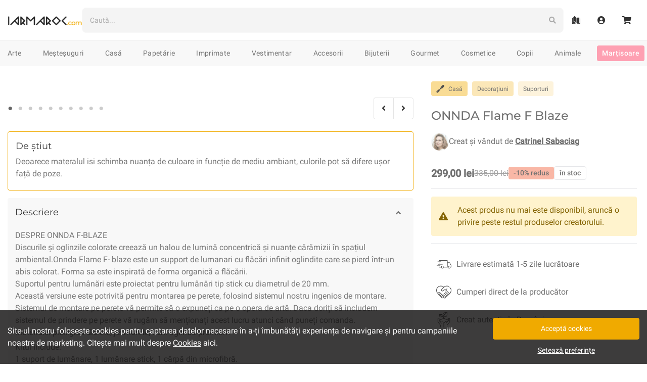

--- FILE ---
content_type: text/html; charset=utf-8
request_url: https://iarmaroc.com/products/onnda-flame-f-blaze-catrinel-sabaciag
body_size: 34481
content:
<!doctype html>
<html lang="en">

<head>
    <meta charset="utf-8">
    <meta http-equiv="X-UA-Compatible" content="IE=edge">
    <meta name="viewport" content="width=device-width,initial-scale=1,user-scalable=no">
    <meta name="theme-color" content="">

    <link rel="apple-touch-icon" sizes="57x57" href="//iarmaroc.com/cdn/shop/t/15/assets/apple-icon-57x57.png?v=59004212783033058051616869617">
<link rel="apple-touch-icon" sizes="60x60" href="//iarmaroc.com/cdn/shop/t/15/assets/apple-icon-60x60.png?v=110800111915860254171616869617">
<link rel="apple-touch-icon" sizes="72x72" href="//iarmaroc.com/cdn/shop/t/15/assets/apple-icon-72x72.png?v=113743077489837877661616869618">
<link rel="apple-touch-icon" sizes="76x76" href="//iarmaroc.com/cdn/shop/t/15/assets/apple-icon-76x76.png?v=180791065819495823301616869618">
<link rel="apple-touch-icon" sizes="114x114" href="//iarmaroc.com/cdn/shop/t/15/assets/apple-icon-114x114.png?v=14456036568543848211616869615">
<link rel="apple-touch-icon" sizes="120x120" href="//iarmaroc.com/cdn/shop/t/15/assets/apple-icon-120x120.png?v=25028366346095599781616869615">
<link rel="apple-touch-icon" sizes="144x144" href="//iarmaroc.com/cdn/shop/t/15/assets/apple-icon-144x144.png?v=94121090136470310731616869616">
<link rel="apple-touch-icon" sizes="152x152" href="//iarmaroc.com/cdn/shop/t/15/assets/apple-icon-152x152.png?v=184113588806825384281616869616">
<link rel="apple-touch-icon" sizes="180x180" href="//iarmaroc.com/cdn/shop/t/15/assets/apple-icon-180x180.png?v=139338302042146159561616869616">
<link rel="icon" type="image/png" sizes="192x192" href="//iarmaroc.com/cdn/shop/t/15/assets/android-icon-192x192.png?v=148949814378103373841616869612">
<link rel="icon" type="image/png" sizes="32x32" href="//iarmaroc.com/cdn/shop/t/15/assets/favicon-32x32.png?v=178717869866887050651616869638">
<link rel="icon" type="image/png" sizes="96x96" href="//iarmaroc.com/cdn/shop/t/15/assets/favicon-96x96.png?v=113471420613975796271616869639">
<link rel="icon" type="image/png" sizes="16x16" href="//iarmaroc.com/cdn/shop/t/15/assets/favicon-16x16.png?v=86199370283895644481616869638">
<link rel="manifest" href="//iarmaroc.com/cdn/shop/t/15/assets/manifest.json?v=43100280738845532221619349071">

<meta name="msapplication-TileColor" content="#222">
<meta name="msapplication-TileImage" content="//iarmaroc.com/cdn/shop/t/15/assets/ms-icon-144x144.png?v=94121090136470310731616869666">
<meta name="theme-color" content="#F0AA00">
    
<title>ONNDA Flame F Blaze - Catrinel Sabaciag
| IARMAROC.com
</title>
<meta name="description" content="DESPRE ONNDA F-BLAZE Discurile și oglinzile colorate creează un halou de lumină concentrică și nuanțe cărămizii în spațiul ambiental.Onnda Flame F- blaze este un support de lumanari cu flăcări infinit oglindite care se pierd într-un abis colorat. Forma sa este inspirată de forma organică a flăcării. Suportul pentru lum" />
    

  
  







<link rel="canonical" href="https://iarmaroc.com/collections/catrinel-sabaciag">
    <script type="application/ld+json">
    {
      "@context": "https://schema.org",
      "@type": "BreadcrumbList",
      "itemListElement": [{
          "@type": "ListItem",
          "position": 1,
          "name": "Casă",
          "item": "https://iarmaroc.com/collections/casa"
        },{
          "@type": "ListItem",
          "position": 2,
          "name": "Decorațiuni",
          "item": "https://iarmaroc.com/collections/casa/decoratiuni"
        },{
          "@type": "ListItem",
          "position": 3,
          "name": "Suporturi",
          "item": "https://iarmaroc.com/collections/casa/decoratiuni+suporturi"
        },{
          "@type": "ListItem",
          "position": 4,
          "name": "ONNDA Flame F Blaze",
          "item": "https://iarmaroc.com/products/onnda-flame-f-blaze-catrinel-sabaciag"
        }
      ]
    }
  </script><script type="application/ld+json">
    {
      "@context": "https://schema.org/",
      "@type": "Product",
      "name": "ONNDA Flame F Blaze",
      "image": ["//iarmaroc.com/cdn/shop/products/Onnda_Filiform_Blaze-_2048px_IMGL2228-Edit_1000x.jpg?v=1651678806","//iarmaroc.com/cdn/shop/products/Onnda_Filiform_Blaze-_Large_IMGL2303-Edit_1000x.jpg?v=1651678831","//iarmaroc.com/cdn/shop/products/Onnda_Filiform_Blaze-_Large_IMGL2305-Edit_1000x.jpg?v=1651678848","//iarmaroc.com/cdn/shop/products/Onnda_Filiform_Blaze-_Large_IMGL2337-Edit_1000x.jpg?v=1651678861","//iarmaroc.com/cdn/shop/products/OAC_7762_1000x.jpg?v=1651678877","//iarmaroc.com/cdn/shop/products/OAC_9603_1000x.jpg?v=1651678893","//iarmaroc.com/cdn/shop/products/OAC_9891_1000x.jpg?v=1651678909","//iarmaroc.com/cdn/shop/products/OAC_9897c_1000x.jpg?v=1651678925","//iarmaroc.com/cdn/shop/products/OAC_7663_1000x.jpg?v=1651678942","//iarmaroc.com/cdn/shop/products/OAC_7711_1_1000x.jpg?v=1651678958"],
      "description": "DESPRE ONNDA F-BLAZE
Discurile și oglinzile colorate creează un halou de lumină concentrică și nuanțe cărămizii în spațiul ambiental.Onnda Flame F- blaze este un support de lumanari cu flăcări infinit oglindite care se pierd într-un abis colorat.  Forma sa este inspirată de forma organică a flăcării. 
 Suportul pentru lumânări este proiectat pentru lumânări tip stick cu diametrul de 20 mm.
Această versiune este potrivită pentru montarea pe perete, folosind sistemul nostru ingenios de montare. Sistemul de montare pe perete vă permite să o expuneți ca pe o opera de artă. Daca doriți să includem sistemul de prindere pe perete vă rugăm să menționați acest lucru atunci când puneți comanda.
Materiale: plexiglas dicroic, jesmonite, acril oglinda premium

Kitul include:
1 suport de lumânare, 1 lumânare stick, 1 cârpă din microfibră.

DESPRE COLECȚIA ONNDA
O familie de obiecte care încorporează efecte de lumină dicroice. Prin compoziția sa în funcție de unghiul din care este privit, materialul creează un întreg spectru de lumini, reflexii și
umbre. Formele folosite : cercul, ovalul sunt  o forme primordiale, universală, la fel ca și elementele care modelează colecția. Onnda a fost gândită in jurul a  cinci elemente: foc, aer, apă, lumină și timp. Fiecare element este reprezentat într-un obiect diferit: suporturi pentru lumânări -  foc, aranjament mobil suspendat – aer , corpuri de iluminat- lumina , ceas alternativ – timp.",
      "sku": "7637922611455",
      "brand": {
        "@type": "Brand",
        "name": "Catrinel Sabaciag"
      },
      "offers": {
        "@type": "Offer",
        "url": "https://iarmaroc.com/products/onnda-flame-f-blaze-catrinel-sabaciag",
        "priceCurrency": "RON",
        "price": "299",
        "priceValidUntil": "2022-10-03",
        "itemCondition": "https://schema.org/NewCondition","availability" : "https://schema.org/InStock"}
      }
  </script>

    


    

    <script>window.performance && window.performance.mark && window.performance.mark('shopify.content_for_header.start');</script><meta name="google-site-verification" content="Wja4JROn53daI3cOxtngLtmNQa7qPWKRjhtnAJ0ckzs">
<meta id="shopify-digital-wallet" name="shopify-digital-wallet" content="/33895252027/digital_wallets/dialog">
<link rel="alternate" type="application/json+oembed" href="https://iarmaroc.com/products/onnda-flame-f-blaze-catrinel-sabaciag.oembed">
<script async="async" src="/checkouts/internal/preloads.js?locale=en-RO"></script>
<script id="shopify-features" type="application/json">{"accessToken":"12a23806d17eb0c187a5ea5f97c56c3f","betas":["rich-media-storefront-analytics"],"domain":"iarmaroc.com","predictiveSearch":true,"shopId":33895252027,"locale":"en"}</script>
<script>var Shopify = Shopify || {};
Shopify.shop = "iarmaroc.myshopify.com";
Shopify.locale = "en";
Shopify.currency = {"active":"RON","rate":"1.0"};
Shopify.country = "RO";
Shopify.theme = {"name":"IARMAROC-Bootstrap-v2.1","id":121167085721,"schema_name":"IARMAROC","schema_version":"2.0.0","theme_store_id":null,"role":"main"};
Shopify.theme.handle = "null";
Shopify.theme.style = {"id":null,"handle":null};
Shopify.cdnHost = "iarmaroc.com/cdn";
Shopify.routes = Shopify.routes || {};
Shopify.routes.root = "/";</script>
<script type="module">!function(o){(o.Shopify=o.Shopify||{}).modules=!0}(window);</script>
<script>!function(o){function n(){var o=[];function n(){o.push(Array.prototype.slice.apply(arguments))}return n.q=o,n}var t=o.Shopify=o.Shopify||{};t.loadFeatures=n(),t.autoloadFeatures=n()}(window);</script>
<script id="shop-js-analytics" type="application/json">{"pageType":"product"}</script>
<script defer="defer" async type="module" src="//iarmaroc.com/cdn/shopifycloud/shop-js/modules/v2/client.init-shop-cart-sync_BT-GjEfc.en.esm.js"></script>
<script defer="defer" async type="module" src="//iarmaroc.com/cdn/shopifycloud/shop-js/modules/v2/chunk.common_D58fp_Oc.esm.js"></script>
<script defer="defer" async type="module" src="//iarmaroc.com/cdn/shopifycloud/shop-js/modules/v2/chunk.modal_xMitdFEc.esm.js"></script>
<script type="module">
  await import("//iarmaroc.com/cdn/shopifycloud/shop-js/modules/v2/client.init-shop-cart-sync_BT-GjEfc.en.esm.js");
await import("//iarmaroc.com/cdn/shopifycloud/shop-js/modules/v2/chunk.common_D58fp_Oc.esm.js");
await import("//iarmaroc.com/cdn/shopifycloud/shop-js/modules/v2/chunk.modal_xMitdFEc.esm.js");

  window.Shopify.SignInWithShop?.initShopCartSync?.({"fedCMEnabled":true,"windoidEnabled":true});

</script>
<script>(function() {
  var isLoaded = false;
  function asyncLoad() {
    if (isLoaded) return;
    isLoaded = true;
    var urls = ["\/\/social-login.oxiapps.com\/api\/init?vt=928381\u0026shop=iarmaroc.myshopify.com"];
    for (var i = 0; i < urls.length; i++) {
      var s = document.createElement('script');
      s.type = 'text/javascript';
      s.async = true;
      s.src = urls[i];
      var x = document.getElementsByTagName('script')[0];
      x.parentNode.insertBefore(s, x);
    }
  };
  if(window.attachEvent) {
    window.attachEvent('onload', asyncLoad);
  } else {
    window.addEventListener('load', asyncLoad, false);
  }
})();</script>
<script id="__st">var __st={"a":33895252027,"offset":7200,"reqid":"94644323-00d7-4838-8fa3-abcecb28ae82-1769116430","pageurl":"iarmaroc.com\/products\/onnda-flame-f-blaze-catrinel-sabaciag","u":"06d125cc2688","p":"product","rtyp":"product","rid":7637922611455};</script>
<script>window.ShopifyPaypalV4VisibilityTracking = true;</script>
<script id="captcha-bootstrap">!function(){'use strict';const t='contact',e='account',n='new_comment',o=[[t,t],['blogs',n],['comments',n],[t,'customer']],c=[[e,'customer_login'],[e,'guest_login'],[e,'recover_customer_password'],[e,'create_customer']],r=t=>t.map((([t,e])=>`form[action*='/${t}']:not([data-nocaptcha='true']) input[name='form_type'][value='${e}']`)).join(','),a=t=>()=>t?[...document.querySelectorAll(t)].map((t=>t.form)):[];function s(){const t=[...o],e=r(t);return a(e)}const i='password',u='form_key',d=['recaptcha-v3-token','g-recaptcha-response','h-captcha-response',i],f=()=>{try{return window.sessionStorage}catch{return}},m='__shopify_v',_=t=>t.elements[u];function p(t,e,n=!1){try{const o=window.sessionStorage,c=JSON.parse(o.getItem(e)),{data:r}=function(t){const{data:e,action:n}=t;return t[m]||n?{data:e,action:n}:{data:t,action:n}}(c);for(const[e,n]of Object.entries(r))t.elements[e]&&(t.elements[e].value=n);n&&o.removeItem(e)}catch(o){console.error('form repopulation failed',{error:o})}}const l='form_type',E='cptcha';function T(t){t.dataset[E]=!0}const w=window,h=w.document,L='Shopify',v='ce_forms',y='captcha';let A=!1;((t,e)=>{const n=(g='f06e6c50-85a8-45c8-87d0-21a2b65856fe',I='https://cdn.shopify.com/shopifycloud/storefront-forms-hcaptcha/ce_storefront_forms_captcha_hcaptcha.v1.5.2.iife.js',D={infoText:'Protected by hCaptcha',privacyText:'Privacy',termsText:'Terms'},(t,e,n)=>{const o=w[L][v],c=o.bindForm;if(c)return c(t,g,e,D).then(n);var r;o.q.push([[t,g,e,D],n]),r=I,A||(h.body.append(Object.assign(h.createElement('script'),{id:'captcha-provider',async:!0,src:r})),A=!0)});var g,I,D;w[L]=w[L]||{},w[L][v]=w[L][v]||{},w[L][v].q=[],w[L][y]=w[L][y]||{},w[L][y].protect=function(t,e){n(t,void 0,e),T(t)},Object.freeze(w[L][y]),function(t,e,n,w,h,L){const[v,y,A,g]=function(t,e,n){const i=e?o:[],u=t?c:[],d=[...i,...u],f=r(d),m=r(i),_=r(d.filter((([t,e])=>n.includes(e))));return[a(f),a(m),a(_),s()]}(w,h,L),I=t=>{const e=t.target;return e instanceof HTMLFormElement?e:e&&e.form},D=t=>v().includes(t);t.addEventListener('submit',(t=>{const e=I(t);if(!e)return;const n=D(e)&&!e.dataset.hcaptchaBound&&!e.dataset.recaptchaBound,o=_(e),c=g().includes(e)&&(!o||!o.value);(n||c)&&t.preventDefault(),c&&!n&&(function(t){try{if(!f())return;!function(t){const e=f();if(!e)return;const n=_(t);if(!n)return;const o=n.value;o&&e.removeItem(o)}(t);const e=Array.from(Array(32),(()=>Math.random().toString(36)[2])).join('');!function(t,e){_(t)||t.append(Object.assign(document.createElement('input'),{type:'hidden',name:u})),t.elements[u].value=e}(t,e),function(t,e){const n=f();if(!n)return;const o=[...t.querySelectorAll(`input[type='${i}']`)].map((({name:t})=>t)),c=[...d,...o],r={};for(const[a,s]of new FormData(t).entries())c.includes(a)||(r[a]=s);n.setItem(e,JSON.stringify({[m]:1,action:t.action,data:r}))}(t,e)}catch(e){console.error('failed to persist form',e)}}(e),e.submit())}));const S=(t,e)=>{t&&!t.dataset[E]&&(n(t,e.some((e=>e===t))),T(t))};for(const o of['focusin','change'])t.addEventListener(o,(t=>{const e=I(t);D(e)&&S(e,y())}));const B=e.get('form_key'),M=e.get(l),P=B&&M;t.addEventListener('DOMContentLoaded',(()=>{const t=y();if(P)for(const e of t)e.elements[l].value===M&&p(e,B);[...new Set([...A(),...v().filter((t=>'true'===t.dataset.shopifyCaptcha))])].forEach((e=>S(e,t)))}))}(h,new URLSearchParams(w.location.search),n,t,e,['guest_login'])})(!0,!0)}();</script>
<script integrity="sha256-4kQ18oKyAcykRKYeNunJcIwy7WH5gtpwJnB7kiuLZ1E=" data-source-attribution="shopify.loadfeatures" defer="defer" src="//iarmaroc.com/cdn/shopifycloud/storefront/assets/storefront/load_feature-a0a9edcb.js" crossorigin="anonymous"></script>
<script data-source-attribution="shopify.dynamic_checkout.dynamic.init">var Shopify=Shopify||{};Shopify.PaymentButton=Shopify.PaymentButton||{isStorefrontPortableWallets:!0,init:function(){window.Shopify.PaymentButton.init=function(){};var t=document.createElement("script");t.src="https://iarmaroc.com/cdn/shopifycloud/portable-wallets/latest/portable-wallets.en.js",t.type="module",document.head.appendChild(t)}};
</script>
<script data-source-attribution="shopify.dynamic_checkout.buyer_consent">
  function portableWalletsHideBuyerConsent(e){var t=document.getElementById("shopify-buyer-consent"),n=document.getElementById("shopify-subscription-policy-button");t&&n&&(t.classList.add("hidden"),t.setAttribute("aria-hidden","true"),n.removeEventListener("click",e))}function portableWalletsShowBuyerConsent(e){var t=document.getElementById("shopify-buyer-consent"),n=document.getElementById("shopify-subscription-policy-button");t&&n&&(t.classList.remove("hidden"),t.removeAttribute("aria-hidden"),n.addEventListener("click",e))}window.Shopify?.PaymentButton&&(window.Shopify.PaymentButton.hideBuyerConsent=portableWalletsHideBuyerConsent,window.Shopify.PaymentButton.showBuyerConsent=portableWalletsShowBuyerConsent);
</script>
<script data-source-attribution="shopify.dynamic_checkout.cart.bootstrap">document.addEventListener("DOMContentLoaded",(function(){function t(){return document.querySelector("shopify-accelerated-checkout-cart, shopify-accelerated-checkout")}if(t())Shopify.PaymentButton.init();else{new MutationObserver((function(e,n){t()&&(Shopify.PaymentButton.init(),n.disconnect())})).observe(document.body,{childList:!0,subtree:!0})}}));
</script>

<script>window.performance && window.performance.mark && window.performance.mark('shopify.content_for_header.end');</script>

    <!-- Google Fonts -->
<link rel="preconnect" href="https://fonts.gstatic.com/">

  <!-- Font Awesome -->
<link
  rel="stylesheet"
  href="https://use.fontawesome.com/releases/v5.15.1/css/all.css"
  integrity="sha384-vp86vTRFVJgpjF9jiIGPEEqYqlDwgyBgEF109VFjmqGmIY/Y4HV4d3Gp2irVfcrp"
  crossorigin="anonymous">

<!-- Custom Stylings -->
<link href="//iarmaroc.com/cdn/shop/t/15/assets/global.min.css?v=156231653035826153971768986344" rel="stylesheet" type="text/css" media="all" />


  <link href="//iarmaroc.com/cdn/shop/t/15/assets/product.min.css?v=59893590874221606691768986344" rel="stylesheet" type="text/css" media="all" />



    
<meta property="og:site_name" content="IARMAROC.com">
<meta property="og:url" content="https://iarmaroc.com/products/onnda-flame-f-blaze-catrinel-sabaciag">
<meta property="og:title" content="ONNDA Flame F Blaze - Catrinel Sabaciag
| IARMAROC.com
">
<meta property="og:type" content="product">
<meta property="og:description" content="DESPRE ONNDA F-BLAZE Discurile și oglinzile colorate creează un halou de lumină concentrică și nuanțe cărămizii în spațiul ambiental.Onnda Flame F- blaze este un support de lumanari cu flăcări infinit oglindite care se pierd într-un abis colorat. Forma sa este inspirată de forma organică a flăcării. Suportul pentru lum"><meta property="product:availability" content="oos">
  <meta property="product:price:amount" content="299,00">
  <meta property="product:price:currency" content="RON"><meta property="og:image" content="http://iarmaroc.com/cdn/shop/products/Onnda_Filiform_Blaze-_2048px_IMGL2228-Edit_1200x630.jpg?v=1651678806">
      <meta property="og:image:secure_url" content="https://iarmaroc.com/cdn/shop/products/Onnda_Filiform_Blaze-_2048px_IMGL2228-Edit_1200x630.jpg?v=1651678806">
      <meta property="og:image:width" content="1200">
      <meta property="og:image:height" content="630">
      <meta property="og:image:alt" content="Catrinel Sabaciag. ONNDA Flame F Blaze"><meta property="og:image" content="http://iarmaroc.com/cdn/shop/products/Onnda_Filiform_Blaze-_Large_IMGL2303-Edit_1200x630.jpg?v=1651678831">
      <meta property="og:image:secure_url" content="https://iarmaroc.com/cdn/shop/products/Onnda_Filiform_Blaze-_Large_IMGL2303-Edit_1200x630.jpg?v=1651678831">
      <meta property="og:image:width" content="1200">
      <meta property="og:image:height" content="630">
      <meta property="og:image:alt" content="Catrinel Sabaciag. ONNDA Flame F Blaze"><meta property="og:image" content="http://iarmaroc.com/cdn/shop/products/Onnda_Filiform_Blaze-_Large_IMGL2305-Edit_1200x630.jpg?v=1651678848">
      <meta property="og:image:secure_url" content="https://iarmaroc.com/cdn/shop/products/Onnda_Filiform_Blaze-_Large_IMGL2305-Edit_1200x630.jpg?v=1651678848">
      <meta property="og:image:width" content="1200">
      <meta property="og:image:height" content="630">
      <meta property="og:image:alt" content="Catrinel Sabaciag. ONNDA Flame F Blaze">

<meta name="twitter:site" content="@">
<meta name="twitter:card" content="summary_large_image">
<meta name="twitter:title" content="ONNDA Flame F Blaze - Catrinel Sabaciag
| IARMAROC.com
">
<meta name="twitter:description" content="DESPRE ONNDA F-BLAZE Discurile și oglinzile colorate creează un halou de lumină concentrică și nuanțe cărămizii în spațiul ambiental.Onnda Flame F- blaze este un support de lumanari cu flăcări infinit oglindite care se pierd într-un abis colorat. Forma sa este inspirată de forma organică a flăcării. Suportul pentru lum">
    <!-- Google Tag Manager : Data Layer -->
<script src='//iarmaroc.com/cdn/shop/t/15/assets/gtm-data-layer.min.js?v=159949372373992684811746693520'></script>
<script>
    function getCookiesPreference() {
      var name = 'cookies_preference=';
      var ca = document.cookie.split(';');

      for (var i = 0; i < ca.length; i++) {
        var c = ca[i];
        while (c.charAt(0) == ' ') {
          c = c.substring(1);
        }
        if (c.indexOf(name) == 0) {
          return c.substring(name.length, c.length);
        }
      }
      return false;
    }

    function getCookiesPreferenceDataLayer(cookies_preference) {
      var cookie_groups = {
        functional: '',
        analytics: '',
        marketing: ''
      }

      Object.keys(cookie_groups).forEach(function (key, val) {
        if (Object.values(cookies_preference[key]).every(item => item === true)) {
          cookie_groups[key] = 'true';
        } else {
          cookie_groups[key] = 'false';
        }
      });

      return {
        event: 'cookiePreference',
        consent_necessary_all: 'true',
        consent_functional_all: cookie_groups['functional'],
        consent_analytics_all: cookie_groups['analytics'],
        consent_marketing_all: cookie_groups['marketing'],
      }
    }

    var dataLayer = [];
    var dataLayerEvent = {
      event: 'cookiePreference',
      consent_necessary_all: 'true',
      consent_functional_all: 'true',
      consent_analytics_all: 'true',
      consent_marketing_all: 'false',
    };

    if (cookies_preference = getCookiesPreference()) dataLayerEvent = getCookiesPreferenceDataLayer(JSON.parse(cookies_preference));
    dataLayer.push(dataLayerEvent);
</script><script>
        var dataLayerEvent = {
            event: "viewContent",
            page_type: "Product",
            page_current: window.location.href,
            page_previous: document.referrer,
            creator_name: "Catrinel Sabaciag",
            creator_id: "396054200575",
            creator_location_state: "Cluj",
            creator_location_city: "Cluj-Napoca",
            content_name: "ONNDA Flame F Blaze",
            content_id: "7637922611455",
            content_id_group: "7637922611455",
            content_id_variant: "42750167580927",
            content_price: "299",
            content_availability: "inStock",
            content_duration: "",
            category_list_l1: ["Casă"],
            category_list_l2: ["Casă/Decorațiuni"],
            category_list_l3: ["Casă/Decorațiuni/Suporturi"],
            filters_list: [],
            ecommerce: {
                currencyCode: 'RON',
                detail: {
                    products: [{
                        id: "7637922611455",
                        name: "ONNDA Flame F Blaze",
                        price: "299",
                        category: "Casă/Decorațiuni/Suporturi",
                        brand: "Catrinel Sabaciag",
                        variant: "inStock|",
                        dimension1: "Catrinel Sabaciag|396054200575",
                        dimension2: "Cluj|Cluj-Napoca",
                        dimension3: "",
                        dimension4: ""
                    }]
                }
            }
        };

        var viewContentEvent = JSON.parse(JSON.stringify(dataLayerEvent));
        var addToCartEvent = JSON.parse(JSON.stringify(dataLayerEvent));

        addToCartEvent.event = "addToCart";
        addToCartEvent.action_source = "Product";
        addToCartEvent.ecommerce = {
            currencyCode: 'RON',
            add: dataLayerEvent.ecommerce.detail
        };
        addToCartEvent.ecommerce.add.products[0].quantity = 1;
        delete addToCartEvent.page_type;

        dataLayer.push(dataLayerEvent);
    </script>

<!-- Google Tag Manager -->
<script>
(function(w,d,s,l,i){w[l]=w[l]||[];w[l].push({'gtm.start':
new Date().getTime(),event:'gtm.js'});var f=d.getElementsByTagName(s)[0],
j=d.createElement(s),dl=l!='dataLayer'?'&l='+l:'';j.async=true;j.src=
'https://www.googletagmanager.com/gtm.js?id='+i+dl;f.parentNode.insertBefore(j,f);
})(window,document,'script','dataLayer','GTM-53CHKQT');
</script>
<!-- End Google Tag Manager -->

    
    
    <!-- REQUEST HOST : iarmaroc.com -->
<link href="https://monorail-edge.shopifysvc.com" rel="dns-prefetch">
<script>(function(){if ("sendBeacon" in navigator && "performance" in window) {try {var session_token_from_headers = performance.getEntriesByType('navigation')[0].serverTiming.find(x => x.name == '_s').description;} catch {var session_token_from_headers = undefined;}var session_cookie_matches = document.cookie.match(/_shopify_s=([^;]*)/);var session_token_from_cookie = session_cookie_matches && session_cookie_matches.length === 2 ? session_cookie_matches[1] : "";var session_token = session_token_from_headers || session_token_from_cookie || "";function handle_abandonment_event(e) {var entries = performance.getEntries().filter(function(entry) {return /monorail-edge.shopifysvc.com/.test(entry.name);});if (!window.abandonment_tracked && entries.length === 0) {window.abandonment_tracked = true;var currentMs = Date.now();var navigation_start = performance.timing.navigationStart;var payload = {shop_id: 33895252027,url: window.location.href,navigation_start,duration: currentMs - navigation_start,session_token,page_type: "product"};window.navigator.sendBeacon("https://monorail-edge.shopifysvc.com/v1/produce", JSON.stringify({schema_id: "online_store_buyer_site_abandonment/1.1",payload: payload,metadata: {event_created_at_ms: currentMs,event_sent_at_ms: currentMs}}));}}window.addEventListener('pagehide', handle_abandonment_event);}}());</script>
<script id="web-pixels-manager-setup">(function e(e,d,r,n,o){if(void 0===o&&(o={}),!Boolean(null===(a=null===(i=window.Shopify)||void 0===i?void 0:i.analytics)||void 0===a?void 0:a.replayQueue)){var i,a;window.Shopify=window.Shopify||{};var t=window.Shopify;t.analytics=t.analytics||{};var s=t.analytics;s.replayQueue=[],s.publish=function(e,d,r){return s.replayQueue.push([e,d,r]),!0};try{self.performance.mark("wpm:start")}catch(e){}var l=function(){var e={modern:/Edge?\/(1{2}[4-9]|1[2-9]\d|[2-9]\d{2}|\d{4,})\.\d+(\.\d+|)|Firefox\/(1{2}[4-9]|1[2-9]\d|[2-9]\d{2}|\d{4,})\.\d+(\.\d+|)|Chrom(ium|e)\/(9{2}|\d{3,})\.\d+(\.\d+|)|(Maci|X1{2}).+ Version\/(15\.\d+|(1[6-9]|[2-9]\d|\d{3,})\.\d+)([,.]\d+|)( \(\w+\)|)( Mobile\/\w+|) Safari\/|Chrome.+OPR\/(9{2}|\d{3,})\.\d+\.\d+|(CPU[ +]OS|iPhone[ +]OS|CPU[ +]iPhone|CPU IPhone OS|CPU iPad OS)[ +]+(15[._]\d+|(1[6-9]|[2-9]\d|\d{3,})[._]\d+)([._]\d+|)|Android:?[ /-](13[3-9]|1[4-9]\d|[2-9]\d{2}|\d{4,})(\.\d+|)(\.\d+|)|Android.+Firefox\/(13[5-9]|1[4-9]\d|[2-9]\d{2}|\d{4,})\.\d+(\.\d+|)|Android.+Chrom(ium|e)\/(13[3-9]|1[4-9]\d|[2-9]\d{2}|\d{4,})\.\d+(\.\d+|)|SamsungBrowser\/([2-9]\d|\d{3,})\.\d+/,legacy:/Edge?\/(1[6-9]|[2-9]\d|\d{3,})\.\d+(\.\d+|)|Firefox\/(5[4-9]|[6-9]\d|\d{3,})\.\d+(\.\d+|)|Chrom(ium|e)\/(5[1-9]|[6-9]\d|\d{3,})\.\d+(\.\d+|)([\d.]+$|.*Safari\/(?![\d.]+ Edge\/[\d.]+$))|(Maci|X1{2}).+ Version\/(10\.\d+|(1[1-9]|[2-9]\d|\d{3,})\.\d+)([,.]\d+|)( \(\w+\)|)( Mobile\/\w+|) Safari\/|Chrome.+OPR\/(3[89]|[4-9]\d|\d{3,})\.\d+\.\d+|(CPU[ +]OS|iPhone[ +]OS|CPU[ +]iPhone|CPU IPhone OS|CPU iPad OS)[ +]+(10[._]\d+|(1[1-9]|[2-9]\d|\d{3,})[._]\d+)([._]\d+|)|Android:?[ /-](13[3-9]|1[4-9]\d|[2-9]\d{2}|\d{4,})(\.\d+|)(\.\d+|)|Mobile Safari.+OPR\/([89]\d|\d{3,})\.\d+\.\d+|Android.+Firefox\/(13[5-9]|1[4-9]\d|[2-9]\d{2}|\d{4,})\.\d+(\.\d+|)|Android.+Chrom(ium|e)\/(13[3-9]|1[4-9]\d|[2-9]\d{2}|\d{4,})\.\d+(\.\d+|)|Android.+(UC? ?Browser|UCWEB|U3)[ /]?(15\.([5-9]|\d{2,})|(1[6-9]|[2-9]\d|\d{3,})\.\d+)\.\d+|SamsungBrowser\/(5\.\d+|([6-9]|\d{2,})\.\d+)|Android.+MQ{2}Browser\/(14(\.(9|\d{2,})|)|(1[5-9]|[2-9]\d|\d{3,})(\.\d+|))(\.\d+|)|K[Aa][Ii]OS\/(3\.\d+|([4-9]|\d{2,})\.\d+)(\.\d+|)/},d=e.modern,r=e.legacy,n=navigator.userAgent;return n.match(d)?"modern":n.match(r)?"legacy":"unknown"}(),u="modern"===l?"modern":"legacy",c=(null!=n?n:{modern:"",legacy:""})[u],f=function(e){return[e.baseUrl,"/wpm","/b",e.hashVersion,"modern"===e.buildTarget?"m":"l",".js"].join("")}({baseUrl:d,hashVersion:r,buildTarget:u}),m=function(e){var d=e.version,r=e.bundleTarget,n=e.surface,o=e.pageUrl,i=e.monorailEndpoint;return{emit:function(e){var a=e.status,t=e.errorMsg,s=(new Date).getTime(),l=JSON.stringify({metadata:{event_sent_at_ms:s},events:[{schema_id:"web_pixels_manager_load/3.1",payload:{version:d,bundle_target:r,page_url:o,status:a,surface:n,error_msg:t},metadata:{event_created_at_ms:s}}]});if(!i)return console&&console.warn&&console.warn("[Web Pixels Manager] No Monorail endpoint provided, skipping logging."),!1;try{return self.navigator.sendBeacon.bind(self.navigator)(i,l)}catch(e){}var u=new XMLHttpRequest;try{return u.open("POST",i,!0),u.setRequestHeader("Content-Type","text/plain"),u.send(l),!0}catch(e){return console&&console.warn&&console.warn("[Web Pixels Manager] Got an unhandled error while logging to Monorail."),!1}}}}({version:r,bundleTarget:l,surface:e.surface,pageUrl:self.location.href,monorailEndpoint:e.monorailEndpoint});try{o.browserTarget=l,function(e){var d=e.src,r=e.async,n=void 0===r||r,o=e.onload,i=e.onerror,a=e.sri,t=e.scriptDataAttributes,s=void 0===t?{}:t,l=document.createElement("script"),u=document.querySelector("head"),c=document.querySelector("body");if(l.async=n,l.src=d,a&&(l.integrity=a,l.crossOrigin="anonymous"),s)for(var f in s)if(Object.prototype.hasOwnProperty.call(s,f))try{l.dataset[f]=s[f]}catch(e){}if(o&&l.addEventListener("load",o),i&&l.addEventListener("error",i),u)u.appendChild(l);else{if(!c)throw new Error("Did not find a head or body element to append the script");c.appendChild(l)}}({src:f,async:!0,onload:function(){if(!function(){var e,d;return Boolean(null===(d=null===(e=window.Shopify)||void 0===e?void 0:e.analytics)||void 0===d?void 0:d.initialized)}()){var d=window.webPixelsManager.init(e)||void 0;if(d){var r=window.Shopify.analytics;r.replayQueue.forEach((function(e){var r=e[0],n=e[1],o=e[2];d.publishCustomEvent(r,n,o)})),r.replayQueue=[],r.publish=d.publishCustomEvent,r.visitor=d.visitor,r.initialized=!0}}},onerror:function(){return m.emit({status:"failed",errorMsg:"".concat(f," has failed to load")})},sri:function(e){var d=/^sha384-[A-Za-z0-9+/=]+$/;return"string"==typeof e&&d.test(e)}(c)?c:"",scriptDataAttributes:o}),m.emit({status:"loading"})}catch(e){m.emit({status:"failed",errorMsg:(null==e?void 0:e.message)||"Unknown error"})}}})({shopId: 33895252027,storefrontBaseUrl: "https://iarmaroc.com",extensionsBaseUrl: "https://extensions.shopifycdn.com/cdn/shopifycloud/web-pixels-manager",monorailEndpoint: "https://monorail-edge.shopifysvc.com/unstable/produce_batch",surface: "storefront-renderer",enabledBetaFlags: ["2dca8a86"],webPixelsConfigList: [{"id":"1143603545","configuration":"{\"config\":\"{\\\"pixel_id\\\":\\\"GT-WF4LRW7\\\",\\\"target_country\\\":\\\"RO\\\",\\\"gtag_events\\\":[{\\\"type\\\":\\\"purchase\\\",\\\"action_label\\\":\\\"MC-9JHLHM61R1\\\"},{\\\"type\\\":\\\"page_view\\\",\\\"action_label\\\":\\\"MC-9JHLHM61R1\\\"},{\\\"type\\\":\\\"view_item\\\",\\\"action_label\\\":\\\"MC-9JHLHM61R1\\\"}],\\\"enable_monitoring_mode\\\":false}\"}","eventPayloadVersion":"v1","runtimeContext":"OPEN","scriptVersion":"b2a88bafab3e21179ed38636efcd8a93","type":"APP","apiClientId":1780363,"privacyPurposes":[],"dataSharingAdjustments":{"protectedCustomerApprovalScopes":["read_customer_address","read_customer_email","read_customer_name","read_customer_personal_data","read_customer_phone"]}},{"id":"450363737","configuration":"{\"pixel_id\":\"3195890583831664\",\"pixel_type\":\"facebook_pixel\",\"metaapp_system_user_token\":\"-\"}","eventPayloadVersion":"v1","runtimeContext":"OPEN","scriptVersion":"ca16bc87fe92b6042fbaa3acc2fbdaa6","type":"APP","apiClientId":2329312,"privacyPurposes":["ANALYTICS","MARKETING","SALE_OF_DATA"],"dataSharingAdjustments":{"protectedCustomerApprovalScopes":["read_customer_address","read_customer_email","read_customer_name","read_customer_personal_data","read_customer_phone"]}},{"id":"shopify-app-pixel","configuration":"{}","eventPayloadVersion":"v1","runtimeContext":"STRICT","scriptVersion":"0450","apiClientId":"shopify-pixel","type":"APP","privacyPurposes":["ANALYTICS","MARKETING"]},{"id":"shopify-custom-pixel","eventPayloadVersion":"v1","runtimeContext":"LAX","scriptVersion":"0450","apiClientId":"shopify-pixel","type":"CUSTOM","privacyPurposes":["ANALYTICS","MARKETING"]}],isMerchantRequest: false,initData: {"shop":{"name":"IARMAROC.com","paymentSettings":{"currencyCode":"RON"},"myshopifyDomain":"iarmaroc.myshopify.com","countryCode":"RO","storefrontUrl":"https:\/\/iarmaroc.com"},"customer":null,"cart":null,"checkout":null,"productVariants":[{"price":{"amount":299.0,"currencyCode":"RON"},"product":{"title":"ONNDA Flame F Blaze","vendor":"Catrinel Sabaciag","id":"7637922611455","untranslatedTitle":"ONNDA Flame F Blaze","url":"\/products\/onnda-flame-f-blaze-catrinel-sabaciag","type":"Hidden Product"},"id":"42750167580927","image":{"src":"\/\/iarmaroc.com\/cdn\/shop\/products\/Onnda_Filiform_Blaze-_2048px_IMGL2228-Edit.jpg?v=1651678806"},"sku":"","title":"Default Title","untranslatedTitle":"Default Title"}],"purchasingCompany":null},},"https://iarmaroc.com/cdn","fcfee988w5aeb613cpc8e4bc33m6693e112",{"modern":"","legacy":""},{"shopId":"33895252027","storefrontBaseUrl":"https:\/\/iarmaroc.com","extensionBaseUrl":"https:\/\/extensions.shopifycdn.com\/cdn\/shopifycloud\/web-pixels-manager","surface":"storefront-renderer","enabledBetaFlags":"[\"2dca8a86\"]","isMerchantRequest":"false","hashVersion":"fcfee988w5aeb613cpc8e4bc33m6693e112","publish":"custom","events":"[[\"page_viewed\",{}],[\"product_viewed\",{\"productVariant\":{\"price\":{\"amount\":299.0,\"currencyCode\":\"RON\"},\"product\":{\"title\":\"ONNDA Flame F Blaze\",\"vendor\":\"Catrinel Sabaciag\",\"id\":\"7637922611455\",\"untranslatedTitle\":\"ONNDA Flame F Blaze\",\"url\":\"\/products\/onnda-flame-f-blaze-catrinel-sabaciag\",\"type\":\"Hidden Product\"},\"id\":\"42750167580927\",\"image\":{\"src\":\"\/\/iarmaroc.com\/cdn\/shop\/products\/Onnda_Filiform_Blaze-_2048px_IMGL2228-Edit.jpg?v=1651678806\"},\"sku\":\"\",\"title\":\"Default Title\",\"untranslatedTitle\":\"Default Title\"}}]]"});</script><script>
  window.ShopifyAnalytics = window.ShopifyAnalytics || {};
  window.ShopifyAnalytics.meta = window.ShopifyAnalytics.meta || {};
  window.ShopifyAnalytics.meta.currency = 'RON';
  var meta = {"product":{"id":7637922611455,"gid":"gid:\/\/shopify\/Product\/7637922611455","vendor":"Catrinel Sabaciag","type":"Hidden Product","handle":"onnda-flame-f-blaze-catrinel-sabaciag","variants":[{"id":42750167580927,"price":29900,"name":"ONNDA Flame F Blaze","public_title":null,"sku":""}],"remote":false},"page":{"pageType":"product","resourceType":"product","resourceId":7637922611455,"requestId":"94644323-00d7-4838-8fa3-abcecb28ae82-1769116430"}};
  for (var attr in meta) {
    window.ShopifyAnalytics.meta[attr] = meta[attr];
  }
</script>
<script class="analytics">
  (function () {
    var customDocumentWrite = function(content) {
      var jquery = null;

      if (window.jQuery) {
        jquery = window.jQuery;
      } else if (window.Checkout && window.Checkout.$) {
        jquery = window.Checkout.$;
      }

      if (jquery) {
        jquery('body').append(content);
      }
    };

    var hasLoggedConversion = function(token) {
      if (token) {
        return document.cookie.indexOf('loggedConversion=' + token) !== -1;
      }
      return false;
    }

    var setCookieIfConversion = function(token) {
      if (token) {
        var twoMonthsFromNow = new Date(Date.now());
        twoMonthsFromNow.setMonth(twoMonthsFromNow.getMonth() + 2);

        document.cookie = 'loggedConversion=' + token + '; expires=' + twoMonthsFromNow;
      }
    }

    var trekkie = window.ShopifyAnalytics.lib = window.trekkie = window.trekkie || [];
    if (trekkie.integrations) {
      return;
    }
    trekkie.methods = [
      'identify',
      'page',
      'ready',
      'track',
      'trackForm',
      'trackLink'
    ];
    trekkie.factory = function(method) {
      return function() {
        var args = Array.prototype.slice.call(arguments);
        args.unshift(method);
        trekkie.push(args);
        return trekkie;
      };
    };
    for (var i = 0; i < trekkie.methods.length; i++) {
      var key = trekkie.methods[i];
      trekkie[key] = trekkie.factory(key);
    }
    trekkie.load = function(config) {
      trekkie.config = config || {};
      trekkie.config.initialDocumentCookie = document.cookie;
      var first = document.getElementsByTagName('script')[0];
      var script = document.createElement('script');
      script.type = 'text/javascript';
      script.onerror = function(e) {
        var scriptFallback = document.createElement('script');
        scriptFallback.type = 'text/javascript';
        scriptFallback.onerror = function(error) {
                var Monorail = {
      produce: function produce(monorailDomain, schemaId, payload) {
        var currentMs = new Date().getTime();
        var event = {
          schema_id: schemaId,
          payload: payload,
          metadata: {
            event_created_at_ms: currentMs,
            event_sent_at_ms: currentMs
          }
        };
        return Monorail.sendRequest("https://" + monorailDomain + "/v1/produce", JSON.stringify(event));
      },
      sendRequest: function sendRequest(endpointUrl, payload) {
        // Try the sendBeacon API
        if (window && window.navigator && typeof window.navigator.sendBeacon === 'function' && typeof window.Blob === 'function' && !Monorail.isIos12()) {
          var blobData = new window.Blob([payload], {
            type: 'text/plain'
          });

          if (window.navigator.sendBeacon(endpointUrl, blobData)) {
            return true;
          } // sendBeacon was not successful

        } // XHR beacon

        var xhr = new XMLHttpRequest();

        try {
          xhr.open('POST', endpointUrl);
          xhr.setRequestHeader('Content-Type', 'text/plain');
          xhr.send(payload);
        } catch (e) {
          console.log(e);
        }

        return false;
      },
      isIos12: function isIos12() {
        return window.navigator.userAgent.lastIndexOf('iPhone; CPU iPhone OS 12_') !== -1 || window.navigator.userAgent.lastIndexOf('iPad; CPU OS 12_') !== -1;
      }
    };
    Monorail.produce('monorail-edge.shopifysvc.com',
      'trekkie_storefront_load_errors/1.1',
      {shop_id: 33895252027,
      theme_id: 121167085721,
      app_name: "storefront",
      context_url: window.location.href,
      source_url: "//iarmaroc.com/cdn/s/trekkie.storefront.46a754ac07d08c656eb845cfbf513dd9a18d4ced.min.js"});

        };
        scriptFallback.async = true;
        scriptFallback.src = '//iarmaroc.com/cdn/s/trekkie.storefront.46a754ac07d08c656eb845cfbf513dd9a18d4ced.min.js';
        first.parentNode.insertBefore(scriptFallback, first);
      };
      script.async = true;
      script.src = '//iarmaroc.com/cdn/s/trekkie.storefront.46a754ac07d08c656eb845cfbf513dd9a18d4ced.min.js';
      first.parentNode.insertBefore(script, first);
    };
    trekkie.load(
      {"Trekkie":{"appName":"storefront","development":false,"defaultAttributes":{"shopId":33895252027,"isMerchantRequest":null,"themeId":121167085721,"themeCityHash":"4863266390955112102","contentLanguage":"en","currency":"RON","eventMetadataId":"28f6eab5-9398-4106-b29c-88c629f8243b"},"isServerSideCookieWritingEnabled":true,"monorailRegion":"shop_domain","enabledBetaFlags":["65f19447"]},"Session Attribution":{},"S2S":{"facebookCapiEnabled":true,"source":"trekkie-storefront-renderer","apiClientId":580111}}
    );

    var loaded = false;
    trekkie.ready(function() {
      if (loaded) return;
      loaded = true;

      window.ShopifyAnalytics.lib = window.trekkie;

      var originalDocumentWrite = document.write;
      document.write = customDocumentWrite;
      try { window.ShopifyAnalytics.merchantGoogleAnalytics.call(this); } catch(error) {};
      document.write = originalDocumentWrite;

      window.ShopifyAnalytics.lib.page(null,{"pageType":"product","resourceType":"product","resourceId":7637922611455,"requestId":"94644323-00d7-4838-8fa3-abcecb28ae82-1769116430","shopifyEmitted":true});

      var match = window.location.pathname.match(/checkouts\/(.+)\/(thank_you|post_purchase)/)
      var token = match? match[1]: undefined;
      if (!hasLoggedConversion(token)) {
        setCookieIfConversion(token);
        window.ShopifyAnalytics.lib.track("Viewed Product",{"currency":"RON","variantId":42750167580927,"productId":7637922611455,"productGid":"gid:\/\/shopify\/Product\/7637922611455","name":"ONNDA Flame F Blaze","price":"299.00","sku":"","brand":"Catrinel Sabaciag","variant":null,"category":"Hidden Product","nonInteraction":true,"remote":false},undefined,undefined,{"shopifyEmitted":true});
      window.ShopifyAnalytics.lib.track("monorail:\/\/trekkie_storefront_viewed_product\/1.1",{"currency":"RON","variantId":42750167580927,"productId":7637922611455,"productGid":"gid:\/\/shopify\/Product\/7637922611455","name":"ONNDA Flame F Blaze","price":"299.00","sku":"","brand":"Catrinel Sabaciag","variant":null,"category":"Hidden Product","nonInteraction":true,"remote":false,"referer":"https:\/\/iarmaroc.com\/products\/onnda-flame-f-blaze-catrinel-sabaciag"});
      }
    });


        var eventsListenerScript = document.createElement('script');
        eventsListenerScript.async = true;
        eventsListenerScript.src = "//iarmaroc.com/cdn/shopifycloud/storefront/assets/shop_events_listener-3da45d37.js";
        document.getElementsByTagName('head')[0].appendChild(eventsListenerScript);

})();</script>
<script
  defer
  src="https://iarmaroc.com/cdn/shopifycloud/perf-kit/shopify-perf-kit-3.0.4.min.js"
  data-application="storefront-renderer"
  data-shop-id="33895252027"
  data-render-region="gcp-us-east1"
  data-page-type="product"
  data-theme-instance-id="121167085721"
  data-theme-name="IARMAROC"
  data-theme-version="2.0.0"
  data-monorail-region="shop_domain"
  data-resource-timing-sampling-rate="10"
  data-shs="true"
  data-shs-beacon="true"
  data-shs-export-with-fetch="true"
  data-shs-logs-sample-rate="1"
  data-shs-beacon-endpoint="https://iarmaroc.com/api/collect"
></script>
</head>

<body>
    













<div id="navbar-app">
  <div class="navbar-wrapper ">
    
    <div class="fixed-wrapper-navbar">
      <div class="navbar-container container">

        <nav class="navbar navbar-main">
          <div class="navbar-section section-btn-menu">
            <button class="btn-icon" @click="drawerActive = true">
              <i class="fas fa-bars"></i>
            </button>
          </div>
          <div class="navbar-section section-logo">
            <a href="https://iarmaroc.com" class="logo-container">
              
                
                  <img class="logo" src="//iarmaroc.com/cdn/shop/t/15/assets/logo-text-black.png?v=172271005872082892831616869664">
                
              
            </a>
          </div>
          <div class="navbar-section section-search" :class="search.active ? 'active' : ''">
            <div class="navbar-search" :class="search.active ? 'active' : ''">
  <div class="search-input-container">
    <i class="fas" :class="search.loading ? 'fa-spinner fa-pulse' : 'fa-search'"></i>
    <input
      type="text"
      class="form-control search-input"
      placeholder="Caută..."
      type="text"
      v-model="search.queryInput"
      @focus="search.active = true"
      @keyup="debouncedSearch">
    <button
      class="btn-dismiss"
      v-cloak
      v-show="search.active"
      @click="search.queryInput ? clearSearch() : dismissSearch()">
      <span v-if="search.queryInput == ''">&times;</span>
      <i class="fas fa-backspace" v-else></i>
    </button>
  </div>

  <div class="search-results-container">
    <div class="results-section-wrapper">
      <div class="results-section results-section-absolute bg-card" :class="showSearchSummary ? 'active' : ''">
        <div class="section-summary">
          <template v-if="search.query && (search.results.products.length || search.results.creators.length)">Căutarea ta pentru "<strong v-html="search.query"></strong>"</template>
          <template v-else-if="search.query && !search.results.products.length && !search.results.creators.length">
            <strong>Ne pare rău</strong>
            - nu am găsit produse cu acest cuvânt, încearcă un altul.</template>
          <template v-else>
            <div class="categories-listing"><div
                    class="simplebar-container"
                    data-simplebar
                    data-simplebar-auto-hide="false"
                    data-simplebar-scrollbar-min-size="150"
                    data-simplebar-scrollbar-max-size="150">
                    <div class="categories-list">
                      <a href="https://iarmaroc.com/collections/arte" class="category two bg-iarmaroc">
                        <img src="//iarmaroc.com/cdn/shop/t/15/assets/icon-arte-dark_20x.png?v=70409291023305802681616869642
" class="icon">
                        <span>Arte</span>
                      </a><a href="https://iarmaroc.com/collections/arte/ilustratii" class="category three bg-iarmaroc">
                          <span>Ilustrații</span>
                        </a><a href="https://iarmaroc.com/collections/arte/mixte" class="category three bg-iarmaroc">
                          <span>Mixte</span>
                        </a><a href="https://iarmaroc.com/collections/arte/pictura" class="category three bg-iarmaroc">
                          <span>Pictură</span>
                        </a><a href="https://iarmaroc.com/collections/arte/sculptura" class="category three bg-iarmaroc">
                          <span>Sculptură</span>
                        </a><a href="https://iarmaroc.com/collections/arte/linogravura" class="category three bg-iarmaroc">
                          <span>Linogravură</span>
                        </a><a href="https://iarmaroc.com/collections/arte/ceramica" class="category three bg-iarmaroc">
                          <span>Ceramica</span>
                        </a></div>
                  </div><div
                    class="simplebar-container"
                    data-simplebar
                    data-simplebar-auto-hide="false"
                    data-simplebar-scrollbar-min-size="150"
                    data-simplebar-scrollbar-max-size="150">
                    <div class="categories-list">
                      <a href="https://iarmaroc.com/collections/mestesuguri" class="category two bg-iarmaroc">
                        <img src="//iarmaroc.com/cdn/shop/t/15/assets/icon-mestesuguri-dark_20x.png?v=145253054634696596681616869655
" class="icon">
                        <span>Meșteșuguri</span>
                      </a><a href="https://iarmaroc.com/collections/mestesuguri/marochinarie" class="category three bg-iarmaroc">
                          <span>Marochinărie</span>
                        </a><a href="https://iarmaroc.com/collections/mestesuguri/lemn-sculptat" class="category three bg-iarmaroc">
                          <span>Lemn sculptat</span>
                        </a><a href="https://iarmaroc.com/collections/mestesuguri/tesaturi-de-interior" class="category three bg-iarmaroc">
                          <span>Țesături de interior</span>
                        </a><a href="https://iarmaroc.com/collections/mestesuguri/broderii" class="category three bg-iarmaroc">
                          <span>Broderii</span>
                        </a><a href="https://iarmaroc.com/collections/mestesuguri/obiecte-de-cult" class="category three bg-iarmaroc">
                          <span>Obiecte de cult</span>
                        </a><a href="https://iarmaroc.com/collections/mestesuguri/accesorii-populare" class="category three bg-iarmaroc">
                          <span>Accesorii populare</span>
                        </a><a href="https://iarmaroc.com/collections/mestesuguri/ceramica-traditionala" class="category three bg-iarmaroc">
                          <span>Ceramică tradițională</span>
                        </a><a href="https://iarmaroc.com/collections/mestesuguri/impletituri" class="category three bg-iarmaroc">
                          <span>Împletituri</span>
                        </a><a href="https://iarmaroc.com/collections/mestesuguri/port-popular" class="category three bg-iarmaroc">
                          <span>Port popular</span>
                        </a><a href="https://iarmaroc.com/collections/mestesuguri/tricotaje" class="category three bg-iarmaroc">
                          <span>Tricotaje</span>
                        </a></div>
                  </div><div
                    class="simplebar-container"
                    data-simplebar
                    data-simplebar-auto-hide="false"
                    data-simplebar-scrollbar-min-size="150"
                    data-simplebar-scrollbar-max-size="150">
                    <div class="categories-list">
                      <a href="https://iarmaroc.com/collections/casa" class="category two bg-iarmaroc">
                        <img src="//iarmaroc.com/cdn/shop/t/15/assets/icon-casa-dark_20x.png?v=152946107163209976081676855042
" class="icon">
                        <span>Casă</span>
                      </a><a href="https://iarmaroc.com/collections/casa/lumanari" class="category three bg-iarmaroc">
                          <span>Lumânări</span>
                        </a><a href="https://iarmaroc.com/collections/casa/vesela" class="category three bg-iarmaroc">
                          <span>Veselă</span>
                        </a><a href="https://iarmaroc.com/collections/casa/decoratiuni" class="category three bg-iarmaroc">
                          <span>Decorațiuni</span>
                        </a><a href="https://iarmaroc.com/collections/casa/lampi" class="category three bg-iarmaroc">
                          <span>Lămpi</span>
                        </a><a href="https://iarmaroc.com/collections/casa/mobilier" class="category three bg-iarmaroc">
                          <span>Mobilier</span>
                        </a><a href="https://iarmaroc.com/collections/casa/accesorii" class="category three bg-iarmaroc">
                          <span>Accesorii</span>
                        </a><a href="https://iarmaroc.com/collections/casa/ustensile" class="category three bg-iarmaroc">
                          <span>Ustensile</span>
                        </a><a href="https://iarmaroc.com/collections/casa/plante" class="category three bg-iarmaroc">
                          <span>Plante</span>
                        </a><a href="https://iarmaroc.com/collections/casa/textile" class="category three bg-iarmaroc">
                          <span>Textile</span>
                        </a><a href="https://iarmaroc.com/collections/casa/arte" class="category three bg-iarmaroc">
                          <span>Arte</span>
                        </a></div>
                  </div><div
                    class="simplebar-container"
                    data-simplebar
                    data-simplebar-auto-hide="false"
                    data-simplebar-scrollbar-min-size="150"
                    data-simplebar-scrollbar-max-size="150">
                    <div class="categories-list">
                      <a href="https://iarmaroc.com/collections/papetarie" class="category two bg-iarmaroc">
                        <img src="//iarmaroc.com/cdn/shop/t/15/assets/icon-papetarie-dark_20x.png?v=160059290904970528721676855065
" class="icon">
                        <span>Papetărie</span>
                      </a><a href="https://iarmaroc.com/collections/papetarie/cartoline-felicitari" class="category three bg-iarmaroc">
                          <span>Cartoline & Felicitări</span>
                        </a><a href="https://iarmaroc.com/collections/papetarie/semne-de-carte" class="category three bg-iarmaroc">
                          <span>Semne de carte</span>
                        </a><a href="https://iarmaroc.com/collections/papetarie/stickere" class="category three bg-iarmaroc">
                          <span>Stickere</span>
                        </a><a href="https://iarmaroc.com/collections/papetarie/carnete-caiete" class="category three bg-iarmaroc">
                          <span>Carnete & Caiete</span>
                        </a><a href="https://iarmaroc.com/collections/papetarie/diverse" class="category three bg-iarmaroc">
                          <span>Diverse</span>
                        </a><a href="https://iarmaroc.com/collections/papetarie/agende-jurnale" class="category three bg-iarmaroc">
                          <span>Agende & Jurnale</span>
                        </a><a href="https://iarmaroc.com/collections/papetarie/jocuri-de-societate" class="category three bg-iarmaroc">
                          <span>Jocuri de societate</span>
                        </a><a href="https://iarmaroc.com/collections/papetarie/calendare" class="category three bg-iarmaroc">
                          <span>Calendare</span>
                        </a><a href="https://iarmaroc.com/collections/papetarie/carti" class="category three bg-iarmaroc">
                          <span>Cărți</span>
                        </a></div>
                  </div><div
                    class="simplebar-container"
                    data-simplebar
                    data-simplebar-auto-hide="false"
                    data-simplebar-scrollbar-min-size="150"
                    data-simplebar-scrollbar-max-size="150">
                    <div class="categories-list">
                      <a href="https://iarmaroc.com/collections/imprimate" class="category two bg-iarmaroc">
                        <img src="//iarmaroc.com/cdn/shop/t/15/assets/icon-imprimate-dark_20x.png?v=99679194221628154151676855041
" class="icon">
                        <span>Imprimate</span>
                      </a><a href="https://iarmaroc.com/collections/imprimate/haine" class="category three bg-iarmaroc">
                          <span>Haine</span>
                        </a><a href="https://iarmaroc.com/collections/imprimate/sacose" class="category three bg-iarmaroc">
                          <span>Șacoșe</span>
                        </a><a href="https://iarmaroc.com/collections/imprimate/home-deco" class="category three bg-iarmaroc">
                          <span>Home & Deco</span>
                        </a><a href="https://iarmaroc.com/collections/imprimate/pin-uri-brose" class="category three bg-iarmaroc">
                          <span>Pin-uri & Broșe</span>
                        </a><a href="https://iarmaroc.com/collections/imprimate/brelocuri" class="category three bg-iarmaroc">
                          <span>Brelocuri</span>
                        </a></div>
                  </div><div
                    class="simplebar-container"
                    data-simplebar
                    data-simplebar-auto-hide="false"
                    data-simplebar-scrollbar-min-size="150"
                    data-simplebar-scrollbar-max-size="150">
                    <div class="categories-list">
                      <a href="https://iarmaroc.com/collections/vestimentar" class="category two bg-iarmaroc">
                        <img src="//iarmaroc.com/cdn/shop/t/15/assets/icon-vestimentar-dark_20x.png?v=23619681539189459311676855081
" class="icon">
                        <span>Vestimentar</span>
                      </a><a href="https://iarmaroc.com/collections/vestimentar/imbracaminte" class="category three bg-iarmaroc">
                          <span>Îmbrăcăminte</span>
                        </a><a href="https://iarmaroc.com/collections/vestimentar/incaltaminte" class="category three bg-iarmaroc">
                          <span>Încălțăminte</span>
                        </a></div>
                  </div><div
                    class="simplebar-container"
                    data-simplebar
                    data-simplebar-auto-hide="false"
                    data-simplebar-scrollbar-min-size="150"
                    data-simplebar-scrollbar-max-size="150">
                    <div class="categories-list">
                      <a href="https://iarmaroc.com/collections/accesorii" class="category two bg-iarmaroc">
                        <img src="//iarmaroc.com/cdn/shop/t/15/assets/icon-accesorii-dark_20x.png?v=55204067557290246121676855139
" class="icon">
                        <span>Accesorii</span>
                      </a><a href="https://iarmaroc.com/collections/accesorii/genti" class="category three bg-iarmaroc">
                          <span>Genți</span>
                        </a><a href="https://iarmaroc.com/collections/accesorii/portofele" class="category three bg-iarmaroc">
                          <span>Portofele</span>
                        </a><a href="https://iarmaroc.com/collections/accesorii/palarii" class="category three bg-iarmaroc">
                          <span>Pălării</span>
                        </a><a href="https://iarmaroc.com/collections/accesorii/esarfe" class="category three bg-iarmaroc">
                          <span>Eșarfe</span>
                        </a><a href="https://iarmaroc.com/collections/accesorii/curele" class="category three bg-iarmaroc">
                          <span>Curele</span>
                        </a><a href="https://iarmaroc.com/collections/accesorii/borsete" class="category three bg-iarmaroc">
                          <span>Borsete</span>
                        </a><a href="https://iarmaroc.com/collections/accesorii/rucsacuri" class="category three bg-iarmaroc">
                          <span>Rucsacuri</span>
                        </a><a href="https://iarmaroc.com/collections/accesorii/caciuli" class="category three bg-iarmaroc">
                          <span>Căciuli</span>
                        </a><a href="https://iarmaroc.com/collections/accesorii/bratari" class="category three bg-iarmaroc">
                          <span>Brățări</span>
                        </a><a href="https://iarmaroc.com/collections/accesorii/manusi" class="category three bg-iarmaroc">
                          <span>Mânuși</span>
                        </a><a href="https://iarmaroc.com/collections/accesorii/huse" class="category three bg-iarmaroc">
                          <span>Huse</span>
                        </a><a href="https://iarmaroc.com/collections/accesorii/brelocuri" class="category three bg-iarmaroc">
                          <span>Brelocuri</span>
                        </a><a href="https://iarmaroc.com/collections/accesorii/portfarduri" class="category three bg-iarmaroc">
                          <span>Portfarduri</span>
                        </a><a href="https://iarmaroc.com/collections/accesorii/cravate" class="category three bg-iarmaroc">
                          <span>Cravate</span>
                        </a><a href="https://iarmaroc.com/collections/accesorii/cosplay" class="category three bg-iarmaroc">
                          <span>Cosplay</span>
                        </a><a href="https://iarmaroc.com/collections/accesorii/sorturi" class="category three bg-iarmaroc">
                          <span>Șorțuri</span>
                        </a></div>
                  </div><div
                    class="simplebar-container"
                    data-simplebar
                    data-simplebar-auto-hide="false"
                    data-simplebar-scrollbar-min-size="150"
                    data-simplebar-scrollbar-max-size="150">
                    <div class="categories-list">
                      <a href="https://iarmaroc.com/collections/bijuterii" class="category two bg-iarmaroc">
                        <img src="//iarmaroc.com/cdn/shop/t/15/assets/icon-bijuterii-dark_20x.png?v=17721145367476228401676855054
" class="icon">
                        <span>Bijuterii</span>
                      </a><a href="https://iarmaroc.com/collections/bijuterii/cercei" class="category three bg-iarmaroc">
                          <span>Cercei</span>
                        </a><a href="https://iarmaroc.com/collections/bijuterii/coliere" class="category three bg-iarmaroc">
                          <span>Coliere</span>
                        </a><a href="https://iarmaroc.com/collections/bijuterii/brose" class="category three bg-iarmaroc">
                          <span>Broșe</span>
                        </a><a href="https://iarmaroc.com/collections/bijuterii/inele" class="category three bg-iarmaroc">
                          <span>Inele</span>
                        </a><a href="https://iarmaroc.com/collections/bijuterii/bratari" class="category three bg-iarmaroc">
                          <span>Brățări</span>
                        </a><a href="https://iarmaroc.com/collections/bijuterii/pandantive" class="category three bg-iarmaroc">
                          <span>Pandantive</span>
                        </a><a href="https://iarmaroc.com/collections/bijuterii/lantisoare" class="category three bg-iarmaroc">
                          <span>Lănțișoare</span>
                        </a><a href="https://iarmaroc.com/collections/bijuterii/accesorii" class="category three bg-iarmaroc">
                          <span>Accesorii</span>
                        </a></div>
                  </div><div
                    class="simplebar-container"
                    data-simplebar
                    data-simplebar-auto-hide="false"
                    data-simplebar-scrollbar-min-size="150"
                    data-simplebar-scrollbar-max-size="150">
                    <div class="categories-list">
                      <a href="https://iarmaroc.com/collections/gourmet" class="category two bg-iarmaroc">
                        <img src="//iarmaroc.com/cdn/shop/t/15/assets/icon-gourmet-dark_20x.png?v=97153369564164301411676855046
" class="icon">
                        <span>Gourmet</span>
                      </a><a href="https://iarmaroc.com/collections/gourmet/conservate" class="category three bg-iarmaroc">
                          <span>Conservate</span>
                        </a><a href="https://iarmaroc.com/collections/gourmet/spirtoase" class="category three bg-iarmaroc">
                          <span>Spirtoase</span>
                        </a><a href="https://iarmaroc.com/collections/gourmet/dulciuri" class="category three bg-iarmaroc">
                          <span>Dulciuri</span>
                        </a><a href="https://iarmaroc.com/collections/gourmet/siropuri" class="category three bg-iarmaroc">
                          <span>Siropuri</span>
                        </a><a href="https://iarmaroc.com/collections/gourmet/fainoase" class="category three bg-iarmaroc">
                          <span>Făinoase</span>
                        </a><a href="https://iarmaroc.com/collections/gourmet/vegane" class="category three bg-iarmaroc">
                          <span>Vegane</span>
                        </a><a href="https://iarmaroc.com/collections/gourmet/sucuri" class="category three bg-iarmaroc">
                          <span>Sucuri</span>
                        </a><a href="https://iarmaroc.com/collections/gourmet/apicole" class="category three bg-iarmaroc">
                          <span>Apicole</span>
                        </a><a href="https://iarmaroc.com/collections/gourmet/bere" class="category three bg-iarmaroc">
                          <span>Bere</span>
                        </a><a href="https://iarmaroc.com/collections/gourmet/snacksuri" class="category three bg-iarmaroc">
                          <span>Snacksuri</span>
                        </a><a href="https://iarmaroc.com/collections/gourmet/cereale" class="category three bg-iarmaroc">
                          <span>Cereale</span>
                        </a><a href="https://iarmaroc.com/collections/gourmet/sosuri" class="category three bg-iarmaroc">
                          <span>Sosuri</span>
                        </a><a href="https://iarmaroc.com/collections/gourmet/nuci" class="category three bg-iarmaroc">
                          <span>Nuci</span>
                        </a><a href="https://iarmaroc.com/collections/gourmet/kombucha" class="category three bg-iarmaroc">
                          <span>Kombucha</span>
                        </a><a href="https://iarmaroc.com/collections/gourmet/mied" class="category three bg-iarmaroc">
                          <span>Mied</span>
                        </a><a href="https://iarmaroc.com/collections/gourmet/ceaiuri" class="category three bg-iarmaroc">
                          <span>Ceaiuri</span>
                        </a><a href="https://iarmaroc.com/collections/gourmet/uleiuri" class="category three bg-iarmaroc">
                          <span>Uleiuri</span>
                        </a><a href="https://iarmaroc.com/collections/gourmet/condimente" class="category three bg-iarmaroc">
                          <span>Condimente</span>
                        </a><a href="https://iarmaroc.com/collections/gourmet/cafea" class="category three bg-iarmaroc">
                          <span>Cafea</span>
                        </a></div>
                  </div><div
                    class="simplebar-container"
                    data-simplebar
                    data-simplebar-auto-hide="false"
                    data-simplebar-scrollbar-min-size="150"
                    data-simplebar-scrollbar-max-size="150">
                    <div class="categories-list">
                      <a href="https://iarmaroc.com/collections/cosmetice" class="category two bg-iarmaroc">
                        <img src="//iarmaroc.com/cdn/shop/t/15/assets/icon-cosmetice-dark_20x.png?v=20722211058658190911616869646
" class="icon">
                        <span>Cosmetice</span>
                      </a><a href="https://iarmaroc.com/collections/cosmetice/ingrijire-corp" class="category three bg-iarmaroc">
                          <span>Îngrijire Corp</span>
                        </a><a href="https://iarmaroc.com/collections/cosmetice/ingrijire-ten" class="category three bg-iarmaroc">
                          <span>Îngrijire Ten</span>
                        </a><a href="https://iarmaroc.com/collections/cosmetice/ingrijire-par" class="category three bg-iarmaroc">
                          <span>Îngrijire Păr</span>
                        </a><a href="https://iarmaroc.com/collections/cosmetice/ingrijire-casa" class="category three bg-iarmaroc">
                          <span>Îngrijire Casă</span>
                        </a><a href="https://iarmaroc.com/collections/cosmetice/ingrijire-barba" class="category three bg-iarmaroc">
                          <span>Îngrijire Barbă</span>
                        </a></div>
                  </div><div
                    class="simplebar-container"
                    data-simplebar
                    data-simplebar-auto-hide="false"
                    data-simplebar-scrollbar-min-size="150"
                    data-simplebar-scrollbar-max-size="150">
                    <div class="categories-list">
                      <a href="https://iarmaroc.com/collections/copii" class="category two bg-iarmaroc">
                        <img src="//iarmaroc.com/cdn/shop/t/15/assets/icon-copii-dark_20x.png?v=19327062138165911961676855093
" class="icon">
                        <span>Copii</span>
                      </a><a href="https://iarmaroc.com/collections/copii/imbracaminte" class="category three bg-iarmaroc">
                          <span>Îmbrăcăminte</span>
                        </a><a href="https://iarmaroc.com/collections/copii/jucarii" class="category three bg-iarmaroc">
                          <span>Jucării</span>
                        </a><a href="https://iarmaroc.com/collections/copii/incaltaminte" class="category three bg-iarmaroc">
                          <span>Încălțăminte</span>
                        </a><a href="https://iarmaroc.com/collections/copii/jocuri" class="category three bg-iarmaroc">
                          <span>Jocuri</span>
                        </a><a href="https://iarmaroc.com/collections/copii/decoruri" class="category three bg-iarmaroc">
                          <span>Decoruri</span>
                        </a><a href="https://iarmaroc.com/collections/copii/mobilier" class="category three bg-iarmaroc">
                          <span>Mobilier</span>
                        </a><a href="https://iarmaroc.com/collections/copii/accesorii" class="category three bg-iarmaroc">
                          <span>Accesorii</span>
                        </a><a href="https://iarmaroc.com/collections/copii/ingrijire" class="category three bg-iarmaroc">
                          <span>Îngrijire</span>
                        </a><a href="https://iarmaroc.com/collections/copii/aniversale" class="category three bg-iarmaroc">
                          <span>Aniversale</span>
                        </a></div>
                  </div><div
                    class="simplebar-container"
                    data-simplebar
                    data-simplebar-auto-hide="false"
                    data-simplebar-scrollbar-min-size="150"
                    data-simplebar-scrollbar-max-size="150">
                    <div class="categories-list">
                      <a href="https://iarmaroc.com/collections/animale" class="category two bg-iarmaroc">
                        <img src="//iarmaroc.com/cdn/shop/t/15/assets/icon-animale-dark_20x.png?v=109278526834449881681676855098
" class="icon">
                        <span>Animale</span>
                      </a><a href="https://iarmaroc.com/collections/animale/caini" class="category three bg-iarmaroc">
                          <span>Câini</span>
                        </a><a href="https://iarmaroc.com/collections/animale/pisici" class="category three bg-iarmaroc">
                          <span>Pisici</span>
                        </a><a href="https://iarmaroc.com/collections/animale/pasari" class="category three bg-iarmaroc">
                          <span>Păsări</span>
                        </a><a href="https://iarmaroc.com/collections/animale/mixt" class="category three bg-iarmaroc">
                          <span>Mixt</span>
                        </a></div>
                  </div></div>
          </template>
        </div>
      </div>
    </div>

    <div class="results-section bg-card products" :class="showSearchProducts ? 'active' : ''">
      <div class="section-summary">
        <strong>Produse</strong>
        -
        <span v-html="search.results.products.length"></span>
        rezultate</div>
      <div id="products-qs-results" class="section-body">
        <div class="result-lines">
          <template v-for="product in search.results.products">
            <a :href="product.url" class="result-line">
              <div class="line-img">
                <img :src="product.img">
              </div>
              <div class="line-content">
                <div class="content-title" v-html="product.title"></div>
                <span class="content-subtitle" v-html="product.vendor"></span>
              </div>
              <div class="line-price" v-html="product.price"></div>
            </a>
          </template>
        </div>
      </div>
    </div>

    <div class="results-section bg-card creators" :class="showSearchCreators ? 'active' : ''">
      <div class="section-summary">
        <strong>Creatori</strong>
        -
        <span v-html="search.results.creators.length"></span>
        rezultate</div>
      <div id="creators-qs-results" class="section-body creators">
        <div class="result-lines">
          <template v-for="creator in search.results.creators">
            <a :href="creator.url" class="result-line">
              <div class="line-img circular">
                <img :src="creator.img">
              </div>
              <div class="line-content">
                <div class="content-title" v-html="creator.title"></div>
                <span class="content-subtitle" v-html="creator.specialty"></span>
              </div>
            </a>
          </template>
        </div>
      </div>
    </div>
    <div class="results-section" :class="showSeeAllResults ? 'active' : ''">
      <div class="results-dismiss" @click="dismissSearch"></div>
      <a :href="'https://iarmaroc.com/search?q=' + splitQuery" class="btn btn-results">
        <span>Vezi toate cele
          <strong v-html="search.results.products_total + search.results.creators_total"></strong>
          de rezultate</span>
        <i class="fas fa-arrow-right"></i>
      </a>
    </div>
  </div>

  <div
    class="search-overlay"
    :class="search.active ? 'active' : ''"
    @click="dismissSearch"></div>
</div>
          </div>
          <div class="navbar-section section-icons">
            <button class="btn-icon btn-search" @click="search.active = true">
              <i class="fas fa-search"></i>
            </button>
            <a href="/blogs/cronica" class="btn-icon btn-blog "><div class="svg-container">
        <svg width="16" height="16" viewBox="0 0 16 16" fill="none" xmlns="http://www.w3.org/2000/svg" xmlns:xlink="http://www.w3.org/1999/xlink">
            <mask id="mask0_1866_4" style="mask-type:alpha" maskUnits="userSpaceOnUse" x="0" y="0" width="16" height="16">
            <rect width="16" height="16" fill="url(#pattern0_1866_4)"/>
            </mask>
            <g mask="url(#mask0_1866_4)"><rect width="16" height="16" fill="#333"/></g>
            <defs>
            <pattern id="pattern0_1866_4" patternContentUnits="objectBoundingBox" width="1" height="1">
            <use xlink:href="#image0_1866_4" transform="scale(0.00195312)"/>
            </pattern>
            <image id="image0_1866_4" width="512" height="512" xlink:href="[data-uri]"/>
            </defs>
        </svg>
    </div></a>
            <a href="https://iarmaroc.com/account/login?view=wishlist" class="btn-icon ">
              <i class="fas fa-fw fa-user-circle"></i>
              <span
                class="counter wishlist-counter"
                v-show="wishlistCount > 0"
                v-cloak
                v-html="wishlistCount"></span>
            </a>
            <a href="https://iarmaroc.com/cart" class="btn-icon ">
              <i class="fas fa-fw fa-shopping-cart"></i>
              <span
                class="counter cart-counter"
                v-show="cartCount > 0"
                v-cloak
                v-html="cartCount"></span>
            </a>
          </div>
        </nav>

      </div>
    </div>
    <div class="fixed-wrapper-subnavbar visible">
      


<nav class="subnavbar">
    <div class="container">
        <div class="subnavbar-links">

            


                    

                    
                    
                    

                    
                    
                    

                    <div class="subnavbar-link ">
                        <a class="label" href="https://iarmaroc.com/collections/arte">Arte</a>

                        
                            <div class="subnavbar-dropdown-links multicolumn">
                                <div class="dropdown-content">
                                    
<a class="subnavbar-dropdown-link" href="https://iarmaroc.com/collections/arte/ilustratii">Ilustrații</a>
                                    
<a class="subnavbar-dropdown-link" href="https://iarmaroc.com/collections/arte/mixte">Mixte</a>
                                    
<a class="subnavbar-dropdown-link" href="https://iarmaroc.com/collections/arte/pictura">Pictură</a>
                                    
<a class="subnavbar-dropdown-link" href="https://iarmaroc.com/collections/arte/sculptura">Sculptură</a>
                                    
<a class="subnavbar-dropdown-link" href="https://iarmaroc.com/collections/arte/linogravura">Linogravură</a>
                                    
<a class="subnavbar-dropdown-link" href="https://iarmaroc.com/collections/arte/ceramica">Ceramica</a>
                                    
                                </div>
                                <div class="dropdown-cta">
                                    <a class="subnavbar-dropdown-cta" href="https://iarmaroc.com/collections/arte">
                                        <span>Vezi toate din Arte</span>
                                        <i class="fas fa-angle-right"></i>
                                    </a>
                                </div>
                            </div>
                        
                    </div>


                    

                    
                    
                    

                    
                    
                    

                    <div class="subnavbar-link ">
                        <a class="label" href="https://iarmaroc.com/collections/mestesuguri">Meșteșuguri</a>

                        
                            <div class="subnavbar-dropdown-links multicolumn">
                                <div class="dropdown-content">
                                    
<a class="subnavbar-dropdown-link" href="https://iarmaroc.com/collections/mestesuguri/marochinarie">Marochinărie</a>
                                    
<a class="subnavbar-dropdown-link" href="https://iarmaroc.com/collections/mestesuguri/lemn-sculptat">Lemn sculptat</a>
                                    
<a class="subnavbar-dropdown-link" href="https://iarmaroc.com/collections/mestesuguri/tesaturi-de-interior">Țesături de interior</a>
                                    
<a class="subnavbar-dropdown-link" href="https://iarmaroc.com/collections/mestesuguri/broderii">Broderii</a>
                                    
<a class="subnavbar-dropdown-link" href="https://iarmaroc.com/collections/mestesuguri/obiecte-de-cult">Obiecte de cult</a>
                                    
<a class="subnavbar-dropdown-link" href="https://iarmaroc.com/collections/mestesuguri/accesorii-populare">Accesorii populare</a>
                                    
<a class="subnavbar-dropdown-link" href="https://iarmaroc.com/collections/mestesuguri/ceramica-traditionala">Ceramică tradițională</a>
                                    
<a class="subnavbar-dropdown-link" href="https://iarmaroc.com/collections/mestesuguri/impletituri">Împletituri</a>
                                    
<a class="subnavbar-dropdown-link" href="https://iarmaroc.com/collections/mestesuguri/port-popular">Port popular</a>
                                    
<a class="subnavbar-dropdown-link" href="https://iarmaroc.com/collections/mestesuguri/tricotaje">Tricotaje</a>
                                    
                                </div>
                                <div class="dropdown-cta">
                                    <a class="subnavbar-dropdown-cta" href="https://iarmaroc.com/collections/mestesuguri">
                                        <span>Vezi toate din Meșteșuguri</span>
                                        <i class="fas fa-angle-right"></i>
                                    </a>
                                </div>
                            </div>
                        
                    </div>


                    

                    
                    
                    

                    
                    
                    

                    <div class="subnavbar-link ">
                        <a class="label" href="https://iarmaroc.com/collections/casa">Casă</a>

                        
                            <div class="subnavbar-dropdown-links multicolumn">
                                <div class="dropdown-content">
                                    
<a class="subnavbar-dropdown-link" href="https://iarmaroc.com/collections/casa/lumanari">Lumânări</a>
                                    
<a class="subnavbar-dropdown-link" href="https://iarmaroc.com/collections/casa/vesela">Veselă</a>
                                    
<a class="subnavbar-dropdown-link" href="https://iarmaroc.com/collections/casa/decoratiuni">Decorațiuni</a>
                                    
<a class="subnavbar-dropdown-link" href="https://iarmaroc.com/collections/casa/lampi">Lămpi</a>
                                    
<a class="subnavbar-dropdown-link" href="https://iarmaroc.com/collections/casa/mobilier">Mobilier</a>
                                    
<a class="subnavbar-dropdown-link" href="https://iarmaroc.com/collections/casa/accesorii">Accesorii</a>
                                    
<a class="subnavbar-dropdown-link" href="https://iarmaroc.com/collections/casa/ustensile">Ustensile</a>
                                    
<a class="subnavbar-dropdown-link" href="https://iarmaroc.com/collections/casa/plante">Plante</a>
                                    
<a class="subnavbar-dropdown-link" href="https://iarmaroc.com/collections/casa/textile">Textile</a>
                                    
<a class="subnavbar-dropdown-link" href="https://iarmaroc.com/collections/casa/arte">Arte</a>
                                    
                                </div>
                                <div class="dropdown-cta">
                                    <a class="subnavbar-dropdown-cta" href="https://iarmaroc.com/collections/casa">
                                        <span>Vezi toate din Casă</span>
                                        <i class="fas fa-angle-right"></i>
                                    </a>
                                </div>
                            </div>
                        
                    </div>


                    

                    
                    
                    

                    
                    
                    

                    <div class="subnavbar-link ">
                        <a class="label" href="https://iarmaroc.com/collections/papetarie">Papetărie</a>

                        
                            <div class="subnavbar-dropdown-links multicolumn">
                                <div class="dropdown-content">
                                    
<a class="subnavbar-dropdown-link" href="https://iarmaroc.com/collections/papetarie/cartoline-felicitari">Cartoline & Felicitări</a>
                                    
<a class="subnavbar-dropdown-link" href="https://iarmaroc.com/collections/papetarie/semne-de-carte">Semne de carte</a>
                                    
<a class="subnavbar-dropdown-link" href="https://iarmaroc.com/collections/papetarie/stickere">Stickere</a>
                                    
<a class="subnavbar-dropdown-link" href="https://iarmaroc.com/collections/papetarie/carnete-caiete">Carnete & Caiete</a>
                                    
<a class="subnavbar-dropdown-link" href="https://iarmaroc.com/collections/papetarie/diverse">Diverse</a>
                                    
<a class="subnavbar-dropdown-link" href="https://iarmaroc.com/collections/papetarie/agende-jurnale">Agende & Jurnale</a>
                                    
<a class="subnavbar-dropdown-link" href="https://iarmaroc.com/collections/papetarie/jocuri-de-societate">Jocuri de societate</a>
                                    
<a class="subnavbar-dropdown-link" href="https://iarmaroc.com/collections/papetarie/calendare">Calendare</a>
                                    
<a class="subnavbar-dropdown-link" href="https://iarmaroc.com/collections/papetarie/carti">Cărți</a>
                                    
                                </div>
                                <div class="dropdown-cta">
                                    <a class="subnavbar-dropdown-cta" href="https://iarmaroc.com/collections/papetarie">
                                        <span>Vezi toate din Papetărie</span>
                                        <i class="fas fa-angle-right"></i>
                                    </a>
                                </div>
                            </div>
                        
                    </div>


                    

                    
                    
                    

                    
                    
                    

                    <div class="subnavbar-link ">
                        <a class="label" href="https://iarmaroc.com/collections/imprimate">Imprimate</a>

                        
                            <div class="subnavbar-dropdown-links multicolumn">
                                <div class="dropdown-content">
                                    
<a class="subnavbar-dropdown-link" href="https://iarmaroc.com/collections/imprimate/haine">Haine</a>
                                    
<a class="subnavbar-dropdown-link" href="https://iarmaroc.com/collections/imprimate/sacose">Șacoșe</a>
                                    
<a class="subnavbar-dropdown-link" href="https://iarmaroc.com/collections/imprimate/home-deco">Home & Deco</a>
                                    
<a class="subnavbar-dropdown-link" href="https://iarmaroc.com/collections/imprimate/pin-uri-brose">Pin-uri & Broșe</a>
                                    
<a class="subnavbar-dropdown-link" href="https://iarmaroc.com/collections/imprimate/brelocuri">Brelocuri</a>
                                    
                                </div>
                                <div class="dropdown-cta">
                                    <a class="subnavbar-dropdown-cta" href="https://iarmaroc.com/collections/imprimate">
                                        <span>Vezi toate din Imprimate</span>
                                        <i class="fas fa-angle-right"></i>
                                    </a>
                                </div>
                            </div>
                        
                    </div>


                    

                    
                    
                    

                    
                    
                    

                    <div class="subnavbar-link ">
                        <a class="label" href="https://iarmaroc.com/collections/vestimentar">Vestimentar</a>

                        
                            <div class="subnavbar-dropdown-links ">
                                <div class="dropdown-content">
                                    
<a class="subnavbar-dropdown-link" href="https://iarmaroc.com/collections/vestimentar/imbracaminte">Îmbrăcăminte</a>
                                    
<a class="subnavbar-dropdown-link" href="https://iarmaroc.com/collections/vestimentar/incaltaminte">Încălțăminte</a>
                                    
                                </div>
                                <div class="dropdown-cta">
                                    <a class="subnavbar-dropdown-cta" href="https://iarmaroc.com/collections/vestimentar">
                                        <span>Vezi toate din Vestimentar</span>
                                        <i class="fas fa-angle-right"></i>
                                    </a>
                                </div>
                            </div>
                        
                    </div>


                    

                    
                    
                    

                    
                    
                    

                    <div class="subnavbar-link ">
                        <a class="label" href="https://iarmaroc.com/collections/accesorii">Accesorii</a>

                        
                            <div class="subnavbar-dropdown-links multicolumn">
                                <div class="dropdown-content">
                                    
<a class="subnavbar-dropdown-link" href="https://iarmaroc.com/collections/accesorii/genti">Genți</a>
                                    
<a class="subnavbar-dropdown-link" href="https://iarmaroc.com/collections/accesorii/portofele">Portofele</a>
                                    
<a class="subnavbar-dropdown-link" href="https://iarmaroc.com/collections/accesorii/palarii">Pălării</a>
                                    
<a class="subnavbar-dropdown-link" href="https://iarmaroc.com/collections/accesorii/esarfe">Eșarfe</a>
                                    
<a class="subnavbar-dropdown-link" href="https://iarmaroc.com/collections/accesorii/curele">Curele</a>
                                    
<a class="subnavbar-dropdown-link" href="https://iarmaroc.com/collections/accesorii/borsete">Borsete</a>
                                    
<a class="subnavbar-dropdown-link" href="https://iarmaroc.com/collections/accesorii/rucsacuri">Rucsacuri</a>
                                    
<a class="subnavbar-dropdown-link" href="https://iarmaroc.com/collections/accesorii/caciuli">Căciuli</a>
                                    
<a class="subnavbar-dropdown-link" href="https://iarmaroc.com/collections/accesorii/bratari">Brățări</a>
                                    
<a class="subnavbar-dropdown-link" href="https://iarmaroc.com/collections/accesorii/manusi">Mânuși</a>
                                    
<a class="subnavbar-dropdown-link" href="https://iarmaroc.com/collections/accesorii/huse">Huse</a>
                                    
<a class="subnavbar-dropdown-link" href="https://iarmaroc.com/collections/accesorii/brelocuri">Brelocuri</a>
                                    
<a class="subnavbar-dropdown-link" href="https://iarmaroc.com/collections/accesorii/portfarduri">Portfarduri</a>
                                    
<a class="subnavbar-dropdown-link" href="https://iarmaroc.com/collections/accesorii/cravate">Cravate</a>
                                    
<a class="subnavbar-dropdown-link" href="https://iarmaroc.com/collections/accesorii/cosplay">Cosplay</a>
                                    
<a class="subnavbar-dropdown-link" href="https://iarmaroc.com/collections/accesorii/sorturi">Șorțuri</a>
                                    
                                </div>
                                <div class="dropdown-cta">
                                    <a class="subnavbar-dropdown-cta" href="https://iarmaroc.com/collections/accesorii">
                                        <span>Vezi toate din Accesorii</span>
                                        <i class="fas fa-angle-right"></i>
                                    </a>
                                </div>
                            </div>
                        
                    </div>


                    

                    
                    
                    

                    
                    
                    

                    <div class="subnavbar-link ">
                        <a class="label" href="https://iarmaroc.com/collections/bijuterii">Bijuterii</a>

                        
                            <div class="subnavbar-dropdown-links multicolumn">
                                <div class="dropdown-content">
                                    
<a class="subnavbar-dropdown-link" href="https://iarmaroc.com/collections/bijuterii/cercei">Cercei</a>
                                    
<a class="subnavbar-dropdown-link" href="https://iarmaroc.com/collections/bijuterii/coliere">Coliere</a>
                                    
<a class="subnavbar-dropdown-link" href="https://iarmaroc.com/collections/bijuterii/brose">Broșe</a>
                                    
<a class="subnavbar-dropdown-link" href="https://iarmaroc.com/collections/bijuterii/inele">Inele</a>
                                    
<a class="subnavbar-dropdown-link" href="https://iarmaroc.com/collections/bijuterii/bratari">Brățări</a>
                                    
<a class="subnavbar-dropdown-link" href="https://iarmaroc.com/collections/bijuterii/pandantive">Pandantive</a>
                                    
<a class="subnavbar-dropdown-link" href="https://iarmaroc.com/collections/bijuterii/lantisoare">Lănțișoare</a>
                                    
<a class="subnavbar-dropdown-link" href="https://iarmaroc.com/collections/bijuterii/accesorii">Accesorii</a>
                                    
                                </div>
                                <div class="dropdown-cta">
                                    <a class="subnavbar-dropdown-cta" href="https://iarmaroc.com/collections/bijuterii">
                                        <span>Vezi toate din Bijuterii</span>
                                        <i class="fas fa-angle-right"></i>
                                    </a>
                                </div>
                            </div>
                        
                    </div>


                    

                    
                    
                    

                    
                    
                    

                    <div class="subnavbar-link ">
                        <a class="label" href="https://iarmaroc.com/collections/gourmet">Gourmet</a>

                        
                            <div class="subnavbar-dropdown-links multicolumn">
                                <div class="dropdown-content">
                                    
<a class="subnavbar-dropdown-link" href="https://iarmaroc.com/collections/gourmet/conservate">Conservate</a>
                                    
<a class="subnavbar-dropdown-link" href="https://iarmaroc.com/collections/gourmet/spirtoase">Spirtoase</a>
                                    
<a class="subnavbar-dropdown-link" href="https://iarmaroc.com/collections/gourmet/dulciuri">Dulciuri</a>
                                    
<a class="subnavbar-dropdown-link" href="https://iarmaroc.com/collections/gourmet/siropuri">Siropuri</a>
                                    
<a class="subnavbar-dropdown-link" href="https://iarmaroc.com/collections/gourmet/fainoase">Făinoase</a>
                                    
<a class="subnavbar-dropdown-link" href="https://iarmaroc.com/collections/gourmet/vegane">Vegane</a>
                                    
<a class="subnavbar-dropdown-link" href="https://iarmaroc.com/collections/gourmet/sucuri">Sucuri</a>
                                    
<a class="subnavbar-dropdown-link" href="https://iarmaroc.com/collections/gourmet/apicole">Apicole</a>
                                    
<a class="subnavbar-dropdown-link" href="https://iarmaroc.com/collections/gourmet/bere">Bere</a>
                                    
<a class="subnavbar-dropdown-link" href="https://iarmaroc.com/collections/gourmet/snacksuri">Snacksuri</a>
                                    
<a class="subnavbar-dropdown-link" href="https://iarmaroc.com/collections/gourmet/cereale">Cereale</a>
                                    
<a class="subnavbar-dropdown-link" href="https://iarmaroc.com/collections/gourmet/sosuri">Sosuri</a>
                                    
<a class="subnavbar-dropdown-link" href="https://iarmaroc.com/collections/gourmet/nuci">Nuci</a>
                                    
<a class="subnavbar-dropdown-link" href="https://iarmaroc.com/collections/gourmet/kombucha">Kombucha</a>
                                    
<a class="subnavbar-dropdown-link" href="https://iarmaroc.com/collections/gourmet/mied">Mied</a>
                                    
<a class="subnavbar-dropdown-link" href="https://iarmaroc.com/collections/gourmet/ceaiuri">Ceaiuri</a>
                                    
<a class="subnavbar-dropdown-link" href="https://iarmaroc.com/collections/gourmet/uleiuri">Uleiuri</a>
                                    
<a class="subnavbar-dropdown-link" href="https://iarmaroc.com/collections/gourmet/condimente">Condimente</a>
                                    
<a class="subnavbar-dropdown-link" href="https://iarmaroc.com/collections/gourmet/cafea">Cafea</a>
                                    
                                </div>
                                <div class="dropdown-cta">
                                    <a class="subnavbar-dropdown-cta" href="https://iarmaroc.com/collections/gourmet">
                                        <span>Vezi toate din Gourmet</span>
                                        <i class="fas fa-angle-right"></i>
                                    </a>
                                </div>
                            </div>
                        
                    </div>


                    

                    
                    
                    

                    
                    
                    

                    <div class="subnavbar-link ">
                        <a class="label" href="https://iarmaroc.com/collections/cosmetice">Cosmetice</a>

                        
                            <div class="subnavbar-dropdown-links multicolumn dropright">
                                <div class="dropdown-content">
                                    
<a class="subnavbar-dropdown-link" href="https://iarmaroc.com/collections/cosmetice/ingrijire-corp">Îngrijire Corp</a>
                                    
<a class="subnavbar-dropdown-link" href="https://iarmaroc.com/collections/cosmetice/ingrijire-ten">Îngrijire Ten</a>
                                    
<a class="subnavbar-dropdown-link" href="https://iarmaroc.com/collections/cosmetice/ingrijire-par">Îngrijire Păr</a>
                                    
<a class="subnavbar-dropdown-link" href="https://iarmaroc.com/collections/cosmetice/ingrijire-casa">Îngrijire Casă</a>
                                    
<a class="subnavbar-dropdown-link" href="https://iarmaroc.com/collections/cosmetice/ingrijire-barba">Îngrijire Barbă</a>
                                    
                                </div>
                                <div class="dropdown-cta">
                                    <a class="subnavbar-dropdown-cta" href="https://iarmaroc.com/collections/cosmetice">
                                        <span>Vezi toate din Cosmetice</span>
                                        <i class="fas fa-angle-right"></i>
                                    </a>
                                </div>
                            </div>
                        
                    </div>


                    

                    
                    
                    

                    
                    
                    

                    <div class="subnavbar-link ">
                        <a class="label" href="https://iarmaroc.com/collections/copii">Copii</a>

                        
                            <div class="subnavbar-dropdown-links multicolumn dropright">
                                <div class="dropdown-content">
                                    
<a class="subnavbar-dropdown-link" href="https://iarmaroc.com/collections/copii/imbracaminte">Îmbrăcăminte</a>
                                    
<a class="subnavbar-dropdown-link" href="https://iarmaroc.com/collections/copii/jucarii">Jucării</a>
                                    
<a class="subnavbar-dropdown-link" href="https://iarmaroc.com/collections/copii/incaltaminte">Încălțăminte</a>
                                    
<a class="subnavbar-dropdown-link" href="https://iarmaroc.com/collections/copii/jocuri">Jocuri</a>
                                    
<a class="subnavbar-dropdown-link" href="https://iarmaroc.com/collections/copii/decoruri">Decoruri</a>
                                    
<a class="subnavbar-dropdown-link" href="https://iarmaroc.com/collections/copii/mobilier">Mobilier</a>
                                    
<a class="subnavbar-dropdown-link" href="https://iarmaroc.com/collections/copii/accesorii">Accesorii</a>
                                    
<a class="subnavbar-dropdown-link" href="https://iarmaroc.com/collections/copii/ingrijire">Îngrijire</a>
                                    
<a class="subnavbar-dropdown-link" href="https://iarmaroc.com/collections/copii/aniversale">Aniversale</a>
                                    
                                </div>
                                <div class="dropdown-cta">
                                    <a class="subnavbar-dropdown-cta" href="https://iarmaroc.com/collections/copii">
                                        <span>Vezi toate din Copii</span>
                                        <i class="fas fa-angle-right"></i>
                                    </a>
                                </div>
                            </div>
                        
                    </div>


                    

                    
                    
                    

                    
                    
                    

                    <div class="subnavbar-link ">
                        <a class="label" href="https://iarmaroc.com/collections/animale">Animale</a>

                        
                            <div class="subnavbar-dropdown-links  dropright">
                                <div class="dropdown-content">
                                    
<a class="subnavbar-dropdown-link" href="https://iarmaroc.com/collections/animale/caini">Câini</a>
                                    
<a class="subnavbar-dropdown-link" href="https://iarmaroc.com/collections/animale/pisici">Pisici</a>
                                    
<a class="subnavbar-dropdown-link" href="https://iarmaroc.com/collections/animale/pasari">Păsări</a>
                                    
<a class="subnavbar-dropdown-link" href="https://iarmaroc.com/collections/animale/mixt">Mixt</a>
                                    
                                </div>
                                <div class="dropdown-cta">
                                    <a class="subnavbar-dropdown-cta" href="https://iarmaroc.com/collections/animale">
                                        <span>Vezi toate din Animale</span>
                                        <i class="fas fa-angle-right"></i>
                                    </a>
                                </div>
                            </div>
                        
                    </div>


            
<div class="subnavbar-link festive ">
                <a class="label" href="https://iarmaroc.com/collections/festive/martisoare">Marțisoare</a>
            </div>

        </div>
    </div>
</nav>
    </div>

    





    




  </div>

  <div class="drawer-wrapper categories-drawer" :class="drawerActive ? 'active' : ''">
    <div class="drawer-overlay" @click="subdrawerActive ? subdrawerActive = '' : drawerActive = false"></div>
    <div class="drawer">
      <div class="drawer-container">
        <div class="drawer-body">
          
          <a
            href="https://iarmaroc.com/collections/festive/martisoare"
            class="drawer-link festive">
            <span>Marțisoare</span>
            <i class="fas fa-angle-right"></i>
          </a><a
                href="https://iarmaroc.com/collections/arte"
                class="drawer-link "
                @click.prevent="subdrawerActive = 'Arte'">
                <span>Arte</span>
                <i class="fas fa-angle-right"></i>
              </a><a
                href="https://iarmaroc.com/collections/mestesuguri"
                class="drawer-link "
                @click.prevent="subdrawerActive = 'Meșteșuguri'">
                <span>Meșteșuguri</span>
                <i class="fas fa-angle-right"></i>
              </a><a
                href="https://iarmaroc.com/collections/casa"
                class="drawer-link "
                @click.prevent="subdrawerActive = 'Casă'">
                <span>Casă</span>
                <i class="fas fa-angle-right"></i>
              </a><a
                href="https://iarmaroc.com/collections/papetarie"
                class="drawer-link "
                @click.prevent="subdrawerActive = 'Papetărie'">
                <span>Papetărie</span>
                <i class="fas fa-angle-right"></i>
              </a><a
                href="https://iarmaroc.com/collections/imprimate"
                class="drawer-link "
                @click.prevent="subdrawerActive = 'Imprimate'">
                <span>Imprimate</span>
                <i class="fas fa-angle-right"></i>
              </a><a
                href="https://iarmaroc.com/collections/vestimentar"
                class="drawer-link "
                @click.prevent="subdrawerActive = 'Vestimentar'">
                <span>Vestimentar</span>
                <i class="fas fa-angle-right"></i>
              </a><a
                href="https://iarmaroc.com/collections/accesorii"
                class="drawer-link "
                @click.prevent="subdrawerActive = 'Accesorii'">
                <span>Accesorii</span>
                <i class="fas fa-angle-right"></i>
              </a><a
                href="https://iarmaroc.com/collections/bijuterii"
                class="drawer-link "
                @click.prevent="subdrawerActive = 'Bijuterii'">
                <span>Bijuterii</span>
                <i class="fas fa-angle-right"></i>
              </a><a
                href="https://iarmaroc.com/collections/gourmet"
                class="drawer-link "
                @click.prevent="subdrawerActive = 'Gourmet'">
                <span>Gourmet</span>
                <i class="fas fa-angle-right"></i>
              </a><a
                href="https://iarmaroc.com/collections/cosmetice"
                class="drawer-link "
                @click.prevent="subdrawerActive = 'Cosmetice'">
                <span>Cosmetice</span>
                <i class="fas fa-angle-right"></i>
              </a><a
                href="https://iarmaroc.com/collections/copii"
                class="drawer-link "
                @click.prevent="subdrawerActive = 'Copii'">
                <span>Copii</span>
                <i class="fas fa-angle-right"></i>
              </a><a
                href="https://iarmaroc.com/collections/animale"
                class="drawer-link "
                @click.prevent="subdrawerActive = 'Animale'">
                <span>Animale</span>
                <i class="fas fa-angle-right"></i>
              </a></div>
      </div>
    </div>

    
<div class="subdrawer" :class="subdrawerActive == 'Arte' ? 'active' : ''">
          <div class="drawer-container">
            <div class="drawer-header">
              <a href="#" @click.prevent="subdrawerActive = ''">
                <i class="fas fa-angle-left"></i>
              </a>
              <h4>Arte</h4>
            </div>
            <div class="drawer-body">
              <a href="https://iarmaroc.com/collections/arte" class="drawer-link">Toate</a>
              
<a href="https://iarmaroc.com/collections/arte/ilustratii" class="drawer-link">Ilustrații</a>
              
<a href="https://iarmaroc.com/collections/arte/mixte" class="drawer-link">Mixte</a>
              
<a href="https://iarmaroc.com/collections/arte/pictura" class="drawer-link">Pictură</a>
              
<a href="https://iarmaroc.com/collections/arte/sculptura" class="drawer-link">Sculptură</a>
              
<a href="https://iarmaroc.com/collections/arte/linogravura" class="drawer-link">Linogravură</a>
              
<a href="https://iarmaroc.com/collections/arte/ceramica" class="drawer-link">Ceramica</a>
              
            </div>
          </div>
        </div>
<div class="subdrawer" :class="subdrawerActive == 'Meșteșuguri' ? 'active' : ''">
          <div class="drawer-container">
            <div class="drawer-header">
              <a href="#" @click.prevent="subdrawerActive = ''">
                <i class="fas fa-angle-left"></i>
              </a>
              <h4>Meșteșuguri</h4>
            </div>
            <div class="drawer-body">
              <a href="https://iarmaroc.com/collections/mestesuguri" class="drawer-link">Toate</a>
              
<a href="https://iarmaroc.com/collections/mestesuguri/marochinarie" class="drawer-link">Marochinărie</a>
              
<a href="https://iarmaroc.com/collections/mestesuguri/lemn-sculptat" class="drawer-link">Lemn sculptat</a>
              
<a href="https://iarmaroc.com/collections/mestesuguri/tesaturi-de-interior" class="drawer-link">Țesături de interior</a>
              
<a href="https://iarmaroc.com/collections/mestesuguri/broderii" class="drawer-link">Broderii</a>
              
<a href="https://iarmaroc.com/collections/mestesuguri/obiecte-de-cult" class="drawer-link">Obiecte de cult</a>
              
<a href="https://iarmaroc.com/collections/mestesuguri/accesorii-populare" class="drawer-link">Accesorii populare</a>
              
<a href="https://iarmaroc.com/collections/mestesuguri/ceramica-traditionala" class="drawer-link">Ceramică tradițională</a>
              
<a href="https://iarmaroc.com/collections/mestesuguri/impletituri" class="drawer-link">Împletituri</a>
              
<a href="https://iarmaroc.com/collections/mestesuguri/port-popular" class="drawer-link">Port popular</a>
              
<a href="https://iarmaroc.com/collections/mestesuguri/tricotaje" class="drawer-link">Tricotaje</a>
              
            </div>
          </div>
        </div>
<div class="subdrawer" :class="subdrawerActive == 'Casă' ? 'active' : ''">
          <div class="drawer-container">
            <div class="drawer-header">
              <a href="#" @click.prevent="subdrawerActive = ''">
                <i class="fas fa-angle-left"></i>
              </a>
              <h4>Casă</h4>
            </div>
            <div class="drawer-body">
              <a href="https://iarmaroc.com/collections/casa" class="drawer-link">Toate</a>
              
<a href="https://iarmaroc.com/collections/casa/lumanari" class="drawer-link">Lumânări</a>
              
<a href="https://iarmaroc.com/collections/casa/vesela" class="drawer-link">Veselă</a>
              
<a href="https://iarmaroc.com/collections/casa/decoratiuni" class="drawer-link">Decorațiuni</a>
              
<a href="https://iarmaroc.com/collections/casa/lampi" class="drawer-link">Lămpi</a>
              
<a href="https://iarmaroc.com/collections/casa/mobilier" class="drawer-link">Mobilier</a>
              
<a href="https://iarmaroc.com/collections/casa/accesorii" class="drawer-link">Accesorii</a>
              
<a href="https://iarmaroc.com/collections/casa/ustensile" class="drawer-link">Ustensile</a>
              
<a href="https://iarmaroc.com/collections/casa/plante" class="drawer-link">Plante</a>
              
<a href="https://iarmaroc.com/collections/casa/textile" class="drawer-link">Textile</a>
              
<a href="https://iarmaroc.com/collections/casa/arte" class="drawer-link">Arte</a>
              
            </div>
          </div>
        </div>
<div class="subdrawer" :class="subdrawerActive == 'Papetărie' ? 'active' : ''">
          <div class="drawer-container">
            <div class="drawer-header">
              <a href="#" @click.prevent="subdrawerActive = ''">
                <i class="fas fa-angle-left"></i>
              </a>
              <h4>Papetărie</h4>
            </div>
            <div class="drawer-body">
              <a href="https://iarmaroc.com/collections/papetarie" class="drawer-link">Toate</a>
              
<a href="https://iarmaroc.com/collections/papetarie/cartoline-felicitari" class="drawer-link">Cartoline & Felicitări</a>
              
<a href="https://iarmaroc.com/collections/papetarie/semne-de-carte" class="drawer-link">Semne de carte</a>
              
<a href="https://iarmaroc.com/collections/papetarie/stickere" class="drawer-link">Stickere</a>
              
<a href="https://iarmaroc.com/collections/papetarie/carnete-caiete" class="drawer-link">Carnete & Caiete</a>
              
<a href="https://iarmaroc.com/collections/papetarie/diverse" class="drawer-link">Diverse</a>
              
<a href="https://iarmaroc.com/collections/papetarie/agende-jurnale" class="drawer-link">Agende & Jurnale</a>
              
<a href="https://iarmaroc.com/collections/papetarie/jocuri-de-societate" class="drawer-link">Jocuri de societate</a>
              
<a href="https://iarmaroc.com/collections/papetarie/calendare" class="drawer-link">Calendare</a>
              
<a href="https://iarmaroc.com/collections/papetarie/carti" class="drawer-link">Cărți</a>
              
            </div>
          </div>
        </div>
<div class="subdrawer" :class="subdrawerActive == 'Imprimate' ? 'active' : ''">
          <div class="drawer-container">
            <div class="drawer-header">
              <a href="#" @click.prevent="subdrawerActive = ''">
                <i class="fas fa-angle-left"></i>
              </a>
              <h4>Imprimate</h4>
            </div>
            <div class="drawer-body">
              <a href="https://iarmaroc.com/collections/imprimate" class="drawer-link">Toate</a>
              
<a href="https://iarmaroc.com/collections/imprimate/haine" class="drawer-link">Haine</a>
              
<a href="https://iarmaroc.com/collections/imprimate/sacose" class="drawer-link">Șacoșe</a>
              
<a href="https://iarmaroc.com/collections/imprimate/home-deco" class="drawer-link">Home & Deco</a>
              
<a href="https://iarmaroc.com/collections/imprimate/pin-uri-brose" class="drawer-link">Pin-uri & Broșe</a>
              
<a href="https://iarmaroc.com/collections/imprimate/brelocuri" class="drawer-link">Brelocuri</a>
              
            </div>
          </div>
        </div>
<div class="subdrawer" :class="subdrawerActive == 'Vestimentar' ? 'active' : ''">
          <div class="drawer-container">
            <div class="drawer-header">
              <a href="#" @click.prevent="subdrawerActive = ''">
                <i class="fas fa-angle-left"></i>
              </a>
              <h4>Vestimentar</h4>
            </div>
            <div class="drawer-body">
              <a href="https://iarmaroc.com/collections/vestimentar" class="drawer-link">Toate</a>
              
<a href="https://iarmaroc.com/collections/vestimentar/imbracaminte" class="drawer-link">Îmbrăcăminte</a>
              
<a href="https://iarmaroc.com/collections/vestimentar/incaltaminte" class="drawer-link">Încălțăminte</a>
              
            </div>
          </div>
        </div>
<div class="subdrawer" :class="subdrawerActive == 'Accesorii' ? 'active' : ''">
          <div class="drawer-container">
            <div class="drawer-header">
              <a href="#" @click.prevent="subdrawerActive = ''">
                <i class="fas fa-angle-left"></i>
              </a>
              <h4>Accesorii</h4>
            </div>
            <div class="drawer-body">
              <a href="https://iarmaroc.com/collections/accesorii" class="drawer-link">Toate</a>
              
<a href="https://iarmaroc.com/collections/accesorii/genti" class="drawer-link">Genți</a>
              
<a href="https://iarmaroc.com/collections/accesorii/portofele" class="drawer-link">Portofele</a>
              
<a href="https://iarmaroc.com/collections/accesorii/palarii" class="drawer-link">Pălării</a>
              
<a href="https://iarmaroc.com/collections/accesorii/esarfe" class="drawer-link">Eșarfe</a>
              
<a href="https://iarmaroc.com/collections/accesorii/curele" class="drawer-link">Curele</a>
              
<a href="https://iarmaroc.com/collections/accesorii/borsete" class="drawer-link">Borsete</a>
              
<a href="https://iarmaroc.com/collections/accesorii/rucsacuri" class="drawer-link">Rucsacuri</a>
              
<a href="https://iarmaroc.com/collections/accesorii/caciuli" class="drawer-link">Căciuli</a>
              
<a href="https://iarmaroc.com/collections/accesorii/bratari" class="drawer-link">Brățări</a>
              
<a href="https://iarmaroc.com/collections/accesorii/manusi" class="drawer-link">Mânuși</a>
              
<a href="https://iarmaroc.com/collections/accesorii/huse" class="drawer-link">Huse</a>
              
<a href="https://iarmaroc.com/collections/accesorii/brelocuri" class="drawer-link">Brelocuri</a>
              
<a href="https://iarmaroc.com/collections/accesorii/portfarduri" class="drawer-link">Portfarduri</a>
              
<a href="https://iarmaroc.com/collections/accesorii/cravate" class="drawer-link">Cravate</a>
              
<a href="https://iarmaroc.com/collections/accesorii/cosplay" class="drawer-link">Cosplay</a>
              
<a href="https://iarmaroc.com/collections/accesorii/sorturi" class="drawer-link">Șorțuri</a>
              
            </div>
          </div>
        </div>
<div class="subdrawer" :class="subdrawerActive == 'Bijuterii' ? 'active' : ''">
          <div class="drawer-container">
            <div class="drawer-header">
              <a href="#" @click.prevent="subdrawerActive = ''">
                <i class="fas fa-angle-left"></i>
              </a>
              <h4>Bijuterii</h4>
            </div>
            <div class="drawer-body">
              <a href="https://iarmaroc.com/collections/bijuterii" class="drawer-link">Toate</a>
              
<a href="https://iarmaroc.com/collections/bijuterii/cercei" class="drawer-link">Cercei</a>
              
<a href="https://iarmaroc.com/collections/bijuterii/coliere" class="drawer-link">Coliere</a>
              
<a href="https://iarmaroc.com/collections/bijuterii/brose" class="drawer-link">Broșe</a>
              
<a href="https://iarmaroc.com/collections/bijuterii/inele" class="drawer-link">Inele</a>
              
<a href="https://iarmaroc.com/collections/bijuterii/bratari" class="drawer-link">Brățări</a>
              
<a href="https://iarmaroc.com/collections/bijuterii/pandantive" class="drawer-link">Pandantive</a>
              
<a href="https://iarmaroc.com/collections/bijuterii/lantisoare" class="drawer-link">Lănțișoare</a>
              
<a href="https://iarmaroc.com/collections/bijuterii/accesorii" class="drawer-link">Accesorii</a>
              
            </div>
          </div>
        </div>
<div class="subdrawer" :class="subdrawerActive == 'Gourmet' ? 'active' : ''">
          <div class="drawer-container">
            <div class="drawer-header">
              <a href="#" @click.prevent="subdrawerActive = ''">
                <i class="fas fa-angle-left"></i>
              </a>
              <h4>Gourmet</h4>
            </div>
            <div class="drawer-body">
              <a href="https://iarmaroc.com/collections/gourmet" class="drawer-link">Toate</a>
              
<a href="https://iarmaroc.com/collections/gourmet/conservate" class="drawer-link">Conservate</a>
              
<a href="https://iarmaroc.com/collections/gourmet/spirtoase" class="drawer-link">Spirtoase</a>
              
<a href="https://iarmaroc.com/collections/gourmet/dulciuri" class="drawer-link">Dulciuri</a>
              
<a href="https://iarmaroc.com/collections/gourmet/siropuri" class="drawer-link">Siropuri</a>
              
<a href="https://iarmaroc.com/collections/gourmet/fainoase" class="drawer-link">Făinoase</a>
              
<a href="https://iarmaroc.com/collections/gourmet/vegane" class="drawer-link">Vegane</a>
              
<a href="https://iarmaroc.com/collections/gourmet/sucuri" class="drawer-link">Sucuri</a>
              
<a href="https://iarmaroc.com/collections/gourmet/apicole" class="drawer-link">Apicole</a>
              
<a href="https://iarmaroc.com/collections/gourmet/bere" class="drawer-link">Bere</a>
              
<a href="https://iarmaroc.com/collections/gourmet/snacksuri" class="drawer-link">Snacksuri</a>
              
<a href="https://iarmaroc.com/collections/gourmet/cereale" class="drawer-link">Cereale</a>
              
<a href="https://iarmaroc.com/collections/gourmet/sosuri" class="drawer-link">Sosuri</a>
              
<a href="https://iarmaroc.com/collections/gourmet/nuci" class="drawer-link">Nuci</a>
              
<a href="https://iarmaroc.com/collections/gourmet/kombucha" class="drawer-link">Kombucha</a>
              
<a href="https://iarmaroc.com/collections/gourmet/mied" class="drawer-link">Mied</a>
              
<a href="https://iarmaroc.com/collections/gourmet/ceaiuri" class="drawer-link">Ceaiuri</a>
              
<a href="https://iarmaroc.com/collections/gourmet/uleiuri" class="drawer-link">Uleiuri</a>
              
<a href="https://iarmaroc.com/collections/gourmet/condimente" class="drawer-link">Condimente</a>
              
<a href="https://iarmaroc.com/collections/gourmet/cafea" class="drawer-link">Cafea</a>
              
            </div>
          </div>
        </div>
<div class="subdrawer" :class="subdrawerActive == 'Cosmetice' ? 'active' : ''">
          <div class="drawer-container">
            <div class="drawer-header">
              <a href="#" @click.prevent="subdrawerActive = ''">
                <i class="fas fa-angle-left"></i>
              </a>
              <h4>Cosmetice</h4>
            </div>
            <div class="drawer-body">
              <a href="https://iarmaroc.com/collections/cosmetice" class="drawer-link">Toate</a>
              
<a href="https://iarmaroc.com/collections/cosmetice/ingrijire-corp" class="drawer-link">Îngrijire Corp</a>
              
<a href="https://iarmaroc.com/collections/cosmetice/ingrijire-ten" class="drawer-link">Îngrijire Ten</a>
              
<a href="https://iarmaroc.com/collections/cosmetice/ingrijire-par" class="drawer-link">Îngrijire Păr</a>
              
<a href="https://iarmaroc.com/collections/cosmetice/ingrijire-casa" class="drawer-link">Îngrijire Casă</a>
              
<a href="https://iarmaroc.com/collections/cosmetice/ingrijire-barba" class="drawer-link">Îngrijire Barbă</a>
              
            </div>
          </div>
        </div>
<div class="subdrawer" :class="subdrawerActive == 'Copii' ? 'active' : ''">
          <div class="drawer-container">
            <div class="drawer-header">
              <a href="#" @click.prevent="subdrawerActive = ''">
                <i class="fas fa-angle-left"></i>
              </a>
              <h4>Copii</h4>
            </div>
            <div class="drawer-body">
              <a href="https://iarmaroc.com/collections/copii" class="drawer-link">Toate</a>
              
<a href="https://iarmaroc.com/collections/copii/imbracaminte" class="drawer-link">Îmbrăcăminte</a>
              
<a href="https://iarmaroc.com/collections/copii/jucarii" class="drawer-link">Jucării</a>
              
<a href="https://iarmaroc.com/collections/copii/incaltaminte" class="drawer-link">Încălțăminte</a>
              
<a href="https://iarmaroc.com/collections/copii/jocuri" class="drawer-link">Jocuri</a>
              
<a href="https://iarmaroc.com/collections/copii/decoruri" class="drawer-link">Decoruri</a>
              
<a href="https://iarmaroc.com/collections/copii/mobilier" class="drawer-link">Mobilier</a>
              
<a href="https://iarmaroc.com/collections/copii/accesorii" class="drawer-link">Accesorii</a>
              
<a href="https://iarmaroc.com/collections/copii/ingrijire" class="drawer-link">Îngrijire</a>
              
<a href="https://iarmaroc.com/collections/copii/aniversale" class="drawer-link">Aniversale</a>
              
            </div>
          </div>
        </div>
<div class="subdrawer" :class="subdrawerActive == 'Animale' ? 'active' : ''">
          <div class="drawer-container">
            <div class="drawer-header">
              <a href="#" @click.prevent="subdrawerActive = ''">
                <i class="fas fa-angle-left"></i>
              </a>
              <h4>Animale</h4>
            </div>
            <div class="drawer-body">
              <a href="https://iarmaroc.com/collections/animale" class="drawer-link">Toate</a>
              
<a href="https://iarmaroc.com/collections/animale/caini" class="drawer-link">Câini</a>
              
<a href="https://iarmaroc.com/collections/animale/pisici" class="drawer-link">Pisici</a>
              
<a href="https://iarmaroc.com/collections/animale/pasari" class="drawer-link">Păsări</a>
              
<a href="https://iarmaroc.com/collections/animale/mixt" class="drawer-link">Mixt</a>
              
            </div>
          </div>
        </div>

  </div>
</div>






    













<div
  id="product-app"
  
  class="inactive"
  >
  <div class="container product-container">
    <div class="row no-gutters">
      <div class="col-md-6 col-lg-8 product-images-container">

        <section class="product-images slider-section">
          <div class="section-body">
            <div class="product-image-slider slider">
              
                <div
                  class="product-image-slide"
                  data-src="//iarmaroc.com/cdn/shop/products/Onnda_Filiform_Blaze-_2048px_IMGL2228-Edit_1024x1024.jpg?v=1651678806"
                  data-index="0">
                  <div class="product-image-blur" style="background: url('//iarmaroc.com/cdn/shop/products/Onnda_Filiform_Blaze-_2048px_IMGL2228-Edit_50x.jpg?v=1651678806')"></div>
                  <div class="product-image" style="background: url('//iarmaroc.com/cdn/shop/products/Onnda_Filiform_Blaze-_2048px_IMGL2228-Edit_x650.jpg?v=1651678806')"></div>

                  <div class="product-image-actions">
                    <button
                      class="btn-wishlist btn-wishlist-sm"
                      data-type="products"
                      data-handle="onnda-flame-f-blaze-catrinel-sabaciag"
                      data-creator_name="Catrinel Sabaciag"
                      data-creator_id="396054200575"
                      data-creator_location_state="Cluj"
                      data-creator_location_city="Cluj-Napoca"
                      data-product_name="ONNDA Flame F Blaze"
                      data-product_id="7637922611455"
                      data-variant_id=""
                      data-product_price="0"
                      data-product_availability="inStock"
                      data-product_duration=""
                      data-category_l1="Casă"
                      data-category_l2="Decorațiuni"
                      data-category_l3="Suporturi"
                      data-filters_list=""
                      data-action_source="Product">
                      <div class="not-wishlisted-content">
                        <i class="far fa-heart"></i>
                      </div>
                      <div class="wishlisted-content">
                        <i class="fas fa-heart"></i>
                      </div>
                    </button>
                    <button class="btn-expand" @click="viewProductPhotoSwipe(0)">
                      <i class="fas fa-expand"></i>
                    </button>
                  </div>
                </div>
              
                <div
                  class="product-image-slide"
                  data-src="//iarmaroc.com/cdn/shop/products/Onnda_Filiform_Blaze-_Large_IMGL2303-Edit_1024x1024.jpg?v=1651678831"
                  data-index="1">
                  <div class="product-image-blur" style="background: url('//iarmaroc.com/cdn/shop/products/Onnda_Filiform_Blaze-_Large_IMGL2303-Edit_50x.jpg?v=1651678831')"></div>
                  <div class="product-image" style="background: url('//iarmaroc.com/cdn/shop/products/Onnda_Filiform_Blaze-_Large_IMGL2303-Edit_x650.jpg?v=1651678831')"></div>

                  <div class="product-image-actions">
                    <button
                      class="btn-wishlist btn-wishlist-sm"
                      data-type="products"
                      data-handle="onnda-flame-f-blaze-catrinel-sabaciag"
                      data-creator_name="Catrinel Sabaciag"
                      data-creator_id="396054200575"
                      data-creator_location_state="Cluj"
                      data-creator_location_city="Cluj-Napoca"
                      data-product_name="ONNDA Flame F Blaze"
                      data-product_id="7637922611455"
                      data-variant_id=""
                      data-product_price="0"
                      data-product_availability="inStock"
                      data-product_duration=""
                      data-category_l1="Casă"
                      data-category_l2="Decorațiuni"
                      data-category_l3="Suporturi"
                      data-filters_list=""
                      data-action_source="Product">
                      <div class="not-wishlisted-content">
                        <i class="far fa-heart"></i>
                      </div>
                      <div class="wishlisted-content">
                        <i class="fas fa-heart"></i>
                      </div>
                    </button>
                    <button class="btn-expand" @click="viewProductPhotoSwipe(1)">
                      <i class="fas fa-expand"></i>
                    </button>
                  </div>
                </div>
              
                <div
                  class="product-image-slide"
                  data-src="//iarmaroc.com/cdn/shop/products/Onnda_Filiform_Blaze-_Large_IMGL2305-Edit_1024x1024.jpg?v=1651678848"
                  data-index="2">
                  <div class="product-image-blur" style="background: url('//iarmaroc.com/cdn/shop/products/Onnda_Filiform_Blaze-_Large_IMGL2305-Edit_50x.jpg?v=1651678848')"></div>
                  <div class="product-image" style="background: url('//iarmaroc.com/cdn/shop/products/Onnda_Filiform_Blaze-_Large_IMGL2305-Edit_x650.jpg?v=1651678848')"></div>

                  <div class="product-image-actions">
                    <button
                      class="btn-wishlist btn-wishlist-sm"
                      data-type="products"
                      data-handle="onnda-flame-f-blaze-catrinel-sabaciag"
                      data-creator_name="Catrinel Sabaciag"
                      data-creator_id="396054200575"
                      data-creator_location_state="Cluj"
                      data-creator_location_city="Cluj-Napoca"
                      data-product_name="ONNDA Flame F Blaze"
                      data-product_id="7637922611455"
                      data-variant_id=""
                      data-product_price="0"
                      data-product_availability="inStock"
                      data-product_duration=""
                      data-category_l1="Casă"
                      data-category_l2="Decorațiuni"
                      data-category_l3="Suporturi"
                      data-filters_list=""
                      data-action_source="Product">
                      <div class="not-wishlisted-content">
                        <i class="far fa-heart"></i>
                      </div>
                      <div class="wishlisted-content">
                        <i class="fas fa-heart"></i>
                      </div>
                    </button>
                    <button class="btn-expand" @click="viewProductPhotoSwipe(2)">
                      <i class="fas fa-expand"></i>
                    </button>
                  </div>
                </div>
              
                <div
                  class="product-image-slide"
                  data-src="//iarmaroc.com/cdn/shop/products/Onnda_Filiform_Blaze-_Large_IMGL2337-Edit_1024x1024.jpg?v=1651678861"
                  data-index="3">
                  <div class="product-image-blur" style="background: url('//iarmaroc.com/cdn/shop/products/Onnda_Filiform_Blaze-_Large_IMGL2337-Edit_50x.jpg?v=1651678861')"></div>
                  <div class="product-image" style="background: url('//iarmaroc.com/cdn/shop/products/Onnda_Filiform_Blaze-_Large_IMGL2337-Edit_x650.jpg?v=1651678861')"></div>

                  <div class="product-image-actions">
                    <button
                      class="btn-wishlist btn-wishlist-sm"
                      data-type="products"
                      data-handle="onnda-flame-f-blaze-catrinel-sabaciag"
                      data-creator_name="Catrinel Sabaciag"
                      data-creator_id="396054200575"
                      data-creator_location_state="Cluj"
                      data-creator_location_city="Cluj-Napoca"
                      data-product_name="ONNDA Flame F Blaze"
                      data-product_id="7637922611455"
                      data-variant_id=""
                      data-product_price="0"
                      data-product_availability="inStock"
                      data-product_duration=""
                      data-category_l1="Casă"
                      data-category_l2="Decorațiuni"
                      data-category_l3="Suporturi"
                      data-filters_list=""
                      data-action_source="Product">
                      <div class="not-wishlisted-content">
                        <i class="far fa-heart"></i>
                      </div>
                      <div class="wishlisted-content">
                        <i class="fas fa-heart"></i>
                      </div>
                    </button>
                    <button class="btn-expand" @click="viewProductPhotoSwipe(3)">
                      <i class="fas fa-expand"></i>
                    </button>
                  </div>
                </div>
              
                <div
                  class="product-image-slide"
                  data-src="//iarmaroc.com/cdn/shop/products/OAC_7762_1024x1024.jpg?v=1651678877"
                  data-index="4">
                  <div class="product-image-blur" style="background: url('//iarmaroc.com/cdn/shop/products/OAC_7762_50x.jpg?v=1651678877')"></div>
                  <div class="product-image" style="background: url('//iarmaroc.com/cdn/shop/products/OAC_7762_x650.jpg?v=1651678877')"></div>

                  <div class="product-image-actions">
                    <button
                      class="btn-wishlist btn-wishlist-sm"
                      data-type="products"
                      data-handle="onnda-flame-f-blaze-catrinel-sabaciag"
                      data-creator_name="Catrinel Sabaciag"
                      data-creator_id="396054200575"
                      data-creator_location_state="Cluj"
                      data-creator_location_city="Cluj-Napoca"
                      data-product_name="ONNDA Flame F Blaze"
                      data-product_id="7637922611455"
                      data-variant_id=""
                      data-product_price="0"
                      data-product_availability="inStock"
                      data-product_duration=""
                      data-category_l1="Casă"
                      data-category_l2="Decorațiuni"
                      data-category_l3="Suporturi"
                      data-filters_list=""
                      data-action_source="Product">
                      <div class="not-wishlisted-content">
                        <i class="far fa-heart"></i>
                      </div>
                      <div class="wishlisted-content">
                        <i class="fas fa-heart"></i>
                      </div>
                    </button>
                    <button class="btn-expand" @click="viewProductPhotoSwipe(4)">
                      <i class="fas fa-expand"></i>
                    </button>
                  </div>
                </div>
              
                <div
                  class="product-image-slide"
                  data-src="//iarmaroc.com/cdn/shop/products/OAC_9603_1024x1024.jpg?v=1651678893"
                  data-index="5">
                  <div class="product-image-blur" style="background: url('//iarmaroc.com/cdn/shop/products/OAC_9603_50x.jpg?v=1651678893')"></div>
                  <div class="product-image" style="background: url('//iarmaroc.com/cdn/shop/products/OAC_9603_x650.jpg?v=1651678893')"></div>

                  <div class="product-image-actions">
                    <button
                      class="btn-wishlist btn-wishlist-sm"
                      data-type="products"
                      data-handle="onnda-flame-f-blaze-catrinel-sabaciag"
                      data-creator_name="Catrinel Sabaciag"
                      data-creator_id="396054200575"
                      data-creator_location_state="Cluj"
                      data-creator_location_city="Cluj-Napoca"
                      data-product_name="ONNDA Flame F Blaze"
                      data-product_id="7637922611455"
                      data-variant_id=""
                      data-product_price="0"
                      data-product_availability="inStock"
                      data-product_duration=""
                      data-category_l1="Casă"
                      data-category_l2="Decorațiuni"
                      data-category_l3="Suporturi"
                      data-filters_list=""
                      data-action_source="Product">
                      <div class="not-wishlisted-content">
                        <i class="far fa-heart"></i>
                      </div>
                      <div class="wishlisted-content">
                        <i class="fas fa-heart"></i>
                      </div>
                    </button>
                    <button class="btn-expand" @click="viewProductPhotoSwipe(5)">
                      <i class="fas fa-expand"></i>
                    </button>
                  </div>
                </div>
              
                <div
                  class="product-image-slide"
                  data-src="//iarmaroc.com/cdn/shop/products/OAC_9891_1024x1024.jpg?v=1651678909"
                  data-index="6">
                  <div class="product-image-blur" style="background: url('//iarmaroc.com/cdn/shop/products/OAC_9891_50x.jpg?v=1651678909')"></div>
                  <div class="product-image" style="background: url('//iarmaroc.com/cdn/shop/products/OAC_9891_x650.jpg?v=1651678909')"></div>

                  <div class="product-image-actions">
                    <button
                      class="btn-wishlist btn-wishlist-sm"
                      data-type="products"
                      data-handle="onnda-flame-f-blaze-catrinel-sabaciag"
                      data-creator_name="Catrinel Sabaciag"
                      data-creator_id="396054200575"
                      data-creator_location_state="Cluj"
                      data-creator_location_city="Cluj-Napoca"
                      data-product_name="ONNDA Flame F Blaze"
                      data-product_id="7637922611455"
                      data-variant_id=""
                      data-product_price="0"
                      data-product_availability="inStock"
                      data-product_duration=""
                      data-category_l1="Casă"
                      data-category_l2="Decorațiuni"
                      data-category_l3="Suporturi"
                      data-filters_list=""
                      data-action_source="Product">
                      <div class="not-wishlisted-content">
                        <i class="far fa-heart"></i>
                      </div>
                      <div class="wishlisted-content">
                        <i class="fas fa-heart"></i>
                      </div>
                    </button>
                    <button class="btn-expand" @click="viewProductPhotoSwipe(6)">
                      <i class="fas fa-expand"></i>
                    </button>
                  </div>
                </div>
              
                <div
                  class="product-image-slide"
                  data-src="//iarmaroc.com/cdn/shop/products/OAC_9897c_1024x1024.jpg?v=1651678925"
                  data-index="7">
                  <div class="product-image-blur" style="background: url('//iarmaroc.com/cdn/shop/products/OAC_9897c_50x.jpg?v=1651678925')"></div>
                  <div class="product-image" style="background: url('//iarmaroc.com/cdn/shop/products/OAC_9897c_x650.jpg?v=1651678925')"></div>

                  <div class="product-image-actions">
                    <button
                      class="btn-wishlist btn-wishlist-sm"
                      data-type="products"
                      data-handle="onnda-flame-f-blaze-catrinel-sabaciag"
                      data-creator_name="Catrinel Sabaciag"
                      data-creator_id="396054200575"
                      data-creator_location_state="Cluj"
                      data-creator_location_city="Cluj-Napoca"
                      data-product_name="ONNDA Flame F Blaze"
                      data-product_id="7637922611455"
                      data-variant_id=""
                      data-product_price="0"
                      data-product_availability="inStock"
                      data-product_duration=""
                      data-category_l1="Casă"
                      data-category_l2="Decorațiuni"
                      data-category_l3="Suporturi"
                      data-filters_list=""
                      data-action_source="Product">
                      <div class="not-wishlisted-content">
                        <i class="far fa-heart"></i>
                      </div>
                      <div class="wishlisted-content">
                        <i class="fas fa-heart"></i>
                      </div>
                    </button>
                    <button class="btn-expand" @click="viewProductPhotoSwipe(7)">
                      <i class="fas fa-expand"></i>
                    </button>
                  </div>
                </div>
              
                <div
                  class="product-image-slide"
                  data-src="//iarmaroc.com/cdn/shop/products/OAC_7663_1024x1024.jpg?v=1651678942"
                  data-index="8">
                  <div class="product-image-blur" style="background: url('//iarmaroc.com/cdn/shop/products/OAC_7663_50x.jpg?v=1651678942')"></div>
                  <div class="product-image" style="background: url('//iarmaroc.com/cdn/shop/products/OAC_7663_x650.jpg?v=1651678942')"></div>

                  <div class="product-image-actions">
                    <button
                      class="btn-wishlist btn-wishlist-sm"
                      data-type="products"
                      data-handle="onnda-flame-f-blaze-catrinel-sabaciag"
                      data-creator_name="Catrinel Sabaciag"
                      data-creator_id="396054200575"
                      data-creator_location_state="Cluj"
                      data-creator_location_city="Cluj-Napoca"
                      data-product_name="ONNDA Flame F Blaze"
                      data-product_id="7637922611455"
                      data-variant_id=""
                      data-product_price="0"
                      data-product_availability="inStock"
                      data-product_duration=""
                      data-category_l1="Casă"
                      data-category_l2="Decorațiuni"
                      data-category_l3="Suporturi"
                      data-filters_list=""
                      data-action_source="Product">
                      <div class="not-wishlisted-content">
                        <i class="far fa-heart"></i>
                      </div>
                      <div class="wishlisted-content">
                        <i class="fas fa-heart"></i>
                      </div>
                    </button>
                    <button class="btn-expand" @click="viewProductPhotoSwipe(8)">
                      <i class="fas fa-expand"></i>
                    </button>
                  </div>
                </div>
              
                <div
                  class="product-image-slide"
                  data-src="//iarmaroc.com/cdn/shop/products/OAC_7711_1_1024x1024.jpg?v=1651678958"
                  data-index="9">
                  <div class="product-image-blur" style="background: url('//iarmaroc.com/cdn/shop/products/OAC_7711_1_50x.jpg?v=1651678958')"></div>
                  <div class="product-image" style="background: url('//iarmaroc.com/cdn/shop/products/OAC_7711_1_x650.jpg?v=1651678958')"></div>

                  <div class="product-image-actions">
                    <button
                      class="btn-wishlist btn-wishlist-sm"
                      data-type="products"
                      data-handle="onnda-flame-f-blaze-catrinel-sabaciag"
                      data-creator_name="Catrinel Sabaciag"
                      data-creator_id="396054200575"
                      data-creator_location_state="Cluj"
                      data-creator_location_city="Cluj-Napoca"
                      data-product_name="ONNDA Flame F Blaze"
                      data-product_id="7637922611455"
                      data-variant_id=""
                      data-product_price="0"
                      data-product_availability="inStock"
                      data-product_duration=""
                      data-category_l1="Casă"
                      data-category_l2="Decorațiuni"
                      data-category_l3="Suporturi"
                      data-filters_list=""
                      data-action_source="Product">
                      <div class="not-wishlisted-content">
                        <i class="far fa-heart"></i>
                      </div>
                      <div class="wishlisted-content">
                        <i class="fas fa-heart"></i>
                      </div>
                    </button>
                    <button class="btn-expand" @click="viewProductPhotoSwipe(9)">
                      <i class="fas fa-expand"></i>
                    </button>
                  </div>
                </div>
              
            </div>
            <div class="slider-buttons">
              <button class="btn btn-slider next">
                <i class="fas fa-angle-right"></i>
              </button>
              <button class="btn btn-slider prev">
                <i class="fas fa-angle-left"></i>
              </button>
            </div>
          </div>
        </section>

        <section class="product-form d-md-none">
          <select id="variant-id" class="d-none">
            
              <option
                
                
                disabled="disabled"
                
                value="42750167580927">
                Default Title
              </option>
            
          </select>
          
<div class="section-body">

  <div class="form-section">
    <div class="product-breadcrumbs">
  <a
    href="https://iarmaroc.com/collections/casa"
    class="product-breadcrumb one bg-iarmaroc"
    >
    <img src="//iarmaroc.com/cdn/shop/t/15/assets/icon-casa-dark_20x.png?v=152946107163209976081676855042" class="icon">
    <span>Casă</span>
  </a>
  <a
    href="https://iarmaroc.com/collections/casa/decoratiuni"
    class="product-breadcrumb two bg-iarmaroc"
    >
    <span>Decorațiuni</span>
  </a>

  
    <a
      href="https://iarmaroc.com/collections/casa/decoratiuni+suporturi"
      class="product-breadcrumb three bg-iarmaroc"
      >
      <span>Suporturi</span>
    </a>
  
</div>

    <h1 class="product-title">
      <span>ONNDA Flame F Blaze</span>
      
    </h1>

    
<div class="product-vendor">
      
        
          <img src="//iarmaroc.com/cdn/shop/collections/OAC_0154_93b8c5f4-c469-4842-8ccc-99bce422c23d_x80.jpg?v=1728907637" alt="Catrinel Sabaciag">
        
        <span>Creat și vândut de <strong>Catrinel Sabaciag</strong></span>
      
    </div>

    <div class="product-price-container">
      <template v-if="form.active_variant">
        <span class="product-price" v-cloak>
          {{ form.active_variant.price | money }}
        </span>
        <span class="product-price-slashed" v-if="form.active_variant.compare_at_price && form.active_variant.compare_at_price != form.active_variant.price">
          {{ form.active_variant.compare_at_price | money }}
        </span>
        <span class="product-price-discount-percentage" v-if="active_variant_discount_percentage">
          -10% redus
        </span>
      </template>
      <template v-else>
        <span class="product-price" v-cloak>299,00 lei
</span><span class="product-price-slashed">335,00 lei
</span><span class="product-price-discount-percentage">
            -10% redus
          </span></template><div class="product-stock in-stock">în stoc</div></div>
  </div>

  
    <div class="form-section solid">
      <div class="banner-inactive">
        <i class="fas fa-exclamation-triangle"></i>
        <p>Acest produs nu mai este disponibil, aruncă o privire peste restul produselor creatorului.</p>
      </div>
    </div>
  

  <div class="form-section">
    <div class="product-icon-lines">
      <div class="product-icon-line">
        <img class="icon" src="//iarmaroc.com/cdn/shop/t/15/assets/usp-straight-from-origin_50x.png?v=5205576289384929431727247771">
        
        
        <span>Livrare estimată 1-5 zile lucrătoare</span>
      </div>
      <div class="product-icon-line">
        <img class="icon" src="//iarmaroc.com/cdn/shop/t/15/assets/usp-real-producer-price_50x.png?v=145592809908094538411727247774">
        <span>Cumperi direct de la producător</span>
      </div>
      <div class="product-icon-line">
        <img class="icon" src="//iarmaroc.com/cdn/shop/t/15/assets/usp-authentically-made_50x.png?v=43386022236044096691616869674">
        <span>Creat autentic în România</span>
      </div>
    </div>
  </div>

</div>
        </section>

        <section class="product-description">

          
          

          

          
          
            <div class="description-section disclaimer">
              <div class="description-section-head">
                <span>De știut</span>
              </div>
              <div class="description-section-body">
                
                
                  <p><p>Deoarece materalul isi schimba nuanța de culoare in funcție de mediu ambiant, culorile pot să difere ușor față de poze.</p></p>
                
              </div>
            </div>
          

          <div class="description-section">
            <div
              class="description-section-head"
              data-target="#description-collapse"
              data-toggle="collapse">
              <span>Descriere</span>
              <i class="fas fa-angle-down"></i>
            </div>
            <div id="description-collapse" class="description-section-body collapse show">
              <p><p>DESPRE ONNDA F-BLAZE
<br>Discurile și oglinzile colorate creează un halou de lumină concentrică și nuanțe cărămizii în spațiul ambiental.Onnda Flame F- blaze este un support de lumanari cu flăcări infinit oglindite care se pierd într-un abis colorat.  Forma sa este inspirată de forma organică a flăcării. 
<br> Suportul pentru lumânări este proiectat pentru lumânări tip stick cu diametrul de 20 mm.
<br>Această versiune este potrivită pentru montarea pe perete, folosind sistemul nostru ingenios de montare. Sistemul de montare pe perete vă permite să o expuneți ca pe o opera de artă. Daca doriți să includem sistemul de prindere pe perete vă rugăm să menționați acest lucru atunci când puneți comanda.
<br>Materiale: plexiglas dicroic, jesmonite, acril oglinda premium</p>

<p>Kitul include:
<br>1 suport de lumânare, 1 lumânare stick, 1 cârpă din microfibră.</p>

<p>DESPRE COLECȚIA ONNDA
<br>O familie de obiecte care încorporează efecte de lumină dicroice. Prin compoziția sa în funcție de unghiul din care este privit, materialul creează un întreg spectru de lumini, reflexii și
<br>umbre. Formele folosite : cercul, ovalul sunt  o forme primordiale, universală, la fel ca și elementele care modelează colecția. Onnda a fost gândită in jurul a  cinci elemente: foc, aer, apă, lumină și timp. Fiecare element este reprezentat într-un obiect diferit: suporturi pentru lumânări -  foc, aranjament mobil suspendat – aer , corpuri de iluminat- lumina , ceas alternativ – timp.</p></p>
            </div>
          </div>

          
          
            <div class="description-section">
              <div
                class="description-section-head collapsed"
                data-target="#specifications-collapse"
                data-toggle="collapse">
                <span>Specificații</span>
                <i class="fas fa-angle-down"></i>
              </div>
              <div id="specifications-collapse" class="description-section-body collapse">
                
                
                  <p><p>Dimensiune: 340/71/ 115 mm</p>
                
                  <p></p>
                
                  <p>Instrucțiuni: Așezați cele două discuri în fanta corecta,  marcată corespunzător. Dacă discurile sunt forțate prin plasarea în slotul greșit, baza s-ar putea rupe.</p>
                
                  <p></p></p>
                
              </div>
            </div>
          

          
          
            <div class="description-section">
              <div
                class="description-section-head collapsed"
                data-target="#materials-collapse"
                data-toggle="collapse">
                <span>Materiale</span>
                <i class="fas fa-angle-down"></i>
              </div>
              <div id="materials-collapse" class="description-section-body collapse">
                
                
                  <p><p>Materiale: plexiglas dicroic, jesmonit, acril oglinda premium</p>
                
                  <p></p>
                
                  <p>Materialul dicroic creează efecte de lumină fascinante și prin compoziția sa în funcție de unghiul din care este privit, își schimbă culoarea și creează un întreg spectru de lumini, umbre și reflexii.</p>
                
                  <p></p>
                
                  <p>Baza obiectului este turnată manual în Jesmonit, fiecare piesă fiind astfel unică. Jesmonitul este o rășină minerală ecologică, pe bază de apă, care imită piatra. Fiecare piesa este finisata manual.</p></p>
                
              </div>
            </div>
          

          
          
            <div class="description-section">
              <div
                class="description-section-head collapsed"
                data-target="#maintenance-collapse"
                data-toggle="collapse">
                <span>Întreținere</span>
                <i class="fas fa-angle-down"></i>
              </div>
              <div id="maintenance-collapse" class="description-section-body collapse">
                
                
                  <p><p>Folosiți doar cârpa din microfibră furnizată pentru curățarea discurilor. Cele mai bune rezultate se obțin dacă sunt curățate cu apă și săpun. Nu utilizați niciodată acetonă și solutii  pe bază de alcool.</p></p>
                
              </div>
            </div>
          

          
          
            <div class="description-section">
              <div
                class="description-section-head collapsed"
                data-target="#transport-collapse"
                data-toggle="collapse">
                <span>Livrare</span>
                <i class="fas fa-angle-down"></i>
              </div>
              <div id="transport-collapse" class="description-section-body collapse">
                <p>Curier rapid<br />
pret pt Romania:<br />
suporti lumanari:  1-3 bucati : 15 ron,  >3 bucati : 25<br />
lampi : 20-25 lei/ bucata<br />
pret EU: 40-200 ron/ bucata  in functie de tara<br />
lampi : 50-240 lei/ bucata,  in functie de tara </p>
              </div>
            </div>
          

          
          
            <div class="description-section">
              <div
                class="description-section-head collapsed"
                data-target="#billing-collapse"
                data-toggle="collapse">
                <span>Modități de plată</span>
                <i class="fas fa-angle-down"></i>
              </div>
              <div id="billing-collapse" class="description-section-body collapse">
                <ol>
                  
                    
                      
                        <li>Paypal</li>
                      
                    
                  
                    
                      
                        <li>Ramburs</li>
                      
                    
                  
                    
                      
                        <li>Revolut</li>
                      
                    
                  
                    
                      
                        
                          <li>Transfer bancar : bcr</li>
                        
                      
                    
                  
                </ol>
              </div>
            </div>
          
        </section>

      </div>
      <div class="col-md-6 col-lg-4">
        <div class="sticky-form-container">
          <input
            id="product-url"
            class="form-none"
            type="text"
            value="https://iarmaroc.com/products/onnda-flame-f-blaze-catrinel-sabaciag">
          <section class="product-form d-none d-md-block">
            
<div class="section-body">

  <div class="form-section">
    <div class="product-breadcrumbs">
  <a
    href="https://iarmaroc.com/collections/casa"
    class="product-breadcrumb one bg-iarmaroc"
    >
    <img src="//iarmaroc.com/cdn/shop/t/15/assets/icon-casa-dark_20x.png?v=152946107163209976081676855042" class="icon">
    <span>Casă</span>
  </a>
  <a
    href="https://iarmaroc.com/collections/casa/decoratiuni"
    class="product-breadcrumb two bg-iarmaroc"
    >
    <span>Decorațiuni</span>
  </a>

  
    <a
      href="https://iarmaroc.com/collections/casa/decoratiuni+suporturi"
      class="product-breadcrumb three bg-iarmaroc"
      >
      <span>Suporturi</span>
    </a>
  
</div>

    <h1 class="product-title">
      <span>ONNDA Flame F Blaze</span>
      
    </h1>

    
<div class="product-vendor">
      
        
          <img src="//iarmaroc.com/cdn/shop/collections/OAC_0154_93b8c5f4-c469-4842-8ccc-99bce422c23d_x80.jpg?v=1728907637" alt="Catrinel Sabaciag">
        
        <span>Creat și vândut de <strong>Catrinel Sabaciag</strong></span>
      
    </div>

    <div class="product-price-container">
      <template v-if="form.active_variant">
        <span class="product-price" v-cloak>
          {{ form.active_variant.price | money }}
        </span>
        <span class="product-price-slashed" v-if="form.active_variant.compare_at_price && form.active_variant.compare_at_price != form.active_variant.price">
          {{ form.active_variant.compare_at_price | money }}
        </span>
        <span class="product-price-discount-percentage" v-if="active_variant_discount_percentage">
          -10% redus
        </span>
      </template>
      <template v-else>
        <span class="product-price" v-cloak>299,00 lei
</span><span class="product-price-slashed">335,00 lei
</span><span class="product-price-discount-percentage">
            -10% redus
          </span></template><div class="product-stock in-stock">în stoc</div></div>
  </div>

  
    <div class="form-section solid">
      <div class="banner-inactive">
        <i class="fas fa-exclamation-triangle"></i>
        <p>Acest produs nu mai este disponibil, aruncă o privire peste restul produselor creatorului.</p>
      </div>
    </div>
  

  <div class="form-section">
    <div class="product-icon-lines">
      <div class="product-icon-line">
        <img class="icon" src="//iarmaroc.com/cdn/shop/t/15/assets/usp-straight-from-origin_50x.png?v=5205576289384929431727247771">
        
        
        <span>Livrare estimată 1-5 zile lucrătoare</span>
      </div>
      <div class="product-icon-line">
        <img class="icon" src="//iarmaroc.com/cdn/shop/t/15/assets/usp-real-producer-price_50x.png?v=145592809908094538411727247774">
        <span>Cumperi direct de la producător</span>
      </div>
      <div class="product-icon-line">
        <img class="icon" src="//iarmaroc.com/cdn/shop/t/15/assets/usp-authentically-made_50x.png?v=43386022236044096691616869674">
        <span>Creat autentic în România</span>
      </div>
    </div>
  </div>

</div>
          </section>
        </div>
      </div>
    </div>
  </div>
</div>



<div class="alternating-backgrounds">
  
    





  

  
    <section id="recents-app" class="recently-viewed slider-section" v-show="productCards" v-cloak>
    <div class="container">
        <div class="section-header">
            <h3 class="section-title">Produse văzute recent</h3>
        </div>
        <div class="section-body">
            <div class="product-card-slider slider" v-html="productCards"></div>
            <div class="slider-buttons">
                <button class="btn btn-slider next"><i class="fas fa-angle-right"></i></button>
                <button class="btn btn-slider prev"><i class="fas fa-angle-left"></i></button>
            </div>
        </div>
    </div>
</section>
    <section class="categories-listing">
    <div class="container">
        <div class="section-header">
            <h3 class="section-title">Descoperă mai multe produse</h3>
        </div>
        <div class="section-body"><div class="simplebar-container" data-simplebar data-simplebar-auto-hide="false" data-simplebar-scrollbar-min-size="150" data-simplebar-scrollbar-max-size="150">
                        <div class="categories-list">
                            <a href="https://iarmaroc.com/collections/arte" class="category two bg-iarmaroc">
                                <img src="//iarmaroc.com/cdn/shop/t/15/assets/icon-arte-dark_20x.png?v=70409291023305802681616869642
" class="icon">
                                <span>Arte</span>
                            </a><a href="https://iarmaroc.com/collections/arte/ilustratii"
                                    class="category three bg-iarmaroc">
                                    <span>Ilustrații</span>
                                </a><a href="https://iarmaroc.com/collections/arte/mixte"
                                    class="category three bg-iarmaroc">
                                    <span>Mixte</span>
                                </a><a href="https://iarmaroc.com/collections/arte/pictura"
                                    class="category three bg-iarmaroc">
                                    <span>Pictură</span>
                                </a><a href="https://iarmaroc.com/collections/arte/sculptura"
                                    class="category three bg-iarmaroc">
                                    <span>Sculptură</span>
                                </a><a href="https://iarmaroc.com/collections/arte/linogravura"
                                    class="category three bg-iarmaroc">
                                    <span>Linogravură</span>
                                </a><a href="https://iarmaroc.com/collections/arte/ceramica"
                                    class="category three bg-iarmaroc">
                                    <span>Ceramica</span>
                                </a></div>
                    </div><div class="simplebar-container" data-simplebar data-simplebar-auto-hide="false" data-simplebar-scrollbar-min-size="150" data-simplebar-scrollbar-max-size="150">
                        <div class="categories-list">
                            <a href="https://iarmaroc.com/collections/mestesuguri" class="category two bg-iarmaroc">
                                <img src="//iarmaroc.com/cdn/shop/t/15/assets/icon-mestesuguri-dark_20x.png?v=145253054634696596681616869655
" class="icon">
                                <span>Meșteșuguri</span>
                            </a><a href="https://iarmaroc.com/collections/mestesuguri/marochinarie"
                                    class="category three bg-iarmaroc">
                                    <span>Marochinărie</span>
                                </a><a href="https://iarmaroc.com/collections/mestesuguri/lemn-sculptat"
                                    class="category three bg-iarmaroc">
                                    <span>Lemn sculptat</span>
                                </a><a href="https://iarmaroc.com/collections/mestesuguri/tesaturi-de-interior"
                                    class="category three bg-iarmaroc">
                                    <span>Țesături de interior</span>
                                </a><a href="https://iarmaroc.com/collections/mestesuguri/broderii"
                                    class="category three bg-iarmaroc">
                                    <span>Broderii</span>
                                </a><a href="https://iarmaroc.com/collections/mestesuguri/obiecte-de-cult"
                                    class="category three bg-iarmaroc">
                                    <span>Obiecte de cult</span>
                                </a><a href="https://iarmaroc.com/collections/mestesuguri/accesorii-populare"
                                    class="category three bg-iarmaroc">
                                    <span>Accesorii populare</span>
                                </a><a href="https://iarmaroc.com/collections/mestesuguri/ceramica-traditionala"
                                    class="category three bg-iarmaroc">
                                    <span>Ceramică tradițională</span>
                                </a><a href="https://iarmaroc.com/collections/mestesuguri/impletituri"
                                    class="category three bg-iarmaroc">
                                    <span>Împletituri</span>
                                </a><a href="https://iarmaroc.com/collections/mestesuguri/port-popular"
                                    class="category three bg-iarmaroc">
                                    <span>Port popular</span>
                                </a><a href="https://iarmaroc.com/collections/mestesuguri/tricotaje"
                                    class="category three bg-iarmaroc">
                                    <span>Tricotaje</span>
                                </a></div>
                    </div><div class="simplebar-container" data-simplebar data-simplebar-auto-hide="false" data-simplebar-scrollbar-min-size="150" data-simplebar-scrollbar-max-size="150">
                        <div class="categories-list">
                            <a href="https://iarmaroc.com/collections/casa" class="category two bg-iarmaroc">
                                <img src="//iarmaroc.com/cdn/shop/t/15/assets/icon-casa-dark_20x.png?v=152946107163209976081676855042
" class="icon">
                                <span>Casă</span>
                            </a><a href="https://iarmaroc.com/collections/casa/lumanari"
                                    class="category three bg-iarmaroc">
                                    <span>Lumânări</span>
                                </a><a href="https://iarmaroc.com/collections/casa/vesela"
                                    class="category three bg-iarmaroc">
                                    <span>Veselă</span>
                                </a><a href="https://iarmaroc.com/collections/casa/decoratiuni"
                                    class="category three bg-iarmaroc">
                                    <span>Decorațiuni</span>
                                </a><a href="https://iarmaroc.com/collections/casa/lampi"
                                    class="category three bg-iarmaroc">
                                    <span>Lămpi</span>
                                </a><a href="https://iarmaroc.com/collections/casa/mobilier"
                                    class="category three bg-iarmaroc">
                                    <span>Mobilier</span>
                                </a><a href="https://iarmaroc.com/collections/casa/accesorii"
                                    class="category three bg-iarmaroc">
                                    <span>Accesorii</span>
                                </a><a href="https://iarmaroc.com/collections/casa/ustensile"
                                    class="category three bg-iarmaroc">
                                    <span>Ustensile</span>
                                </a><a href="https://iarmaroc.com/collections/casa/plante"
                                    class="category three bg-iarmaroc">
                                    <span>Plante</span>
                                </a><a href="https://iarmaroc.com/collections/casa/textile"
                                    class="category three bg-iarmaroc">
                                    <span>Textile</span>
                                </a><a href="https://iarmaroc.com/collections/casa/arte"
                                    class="category three bg-iarmaroc">
                                    <span>Arte</span>
                                </a></div>
                    </div><div class="simplebar-container" data-simplebar data-simplebar-auto-hide="false" data-simplebar-scrollbar-min-size="150" data-simplebar-scrollbar-max-size="150">
                        <div class="categories-list">
                            <a href="https://iarmaroc.com/collections/papetarie" class="category two bg-iarmaroc">
                                <img src="//iarmaroc.com/cdn/shop/t/15/assets/icon-papetarie-dark_20x.png?v=160059290904970528721676855065
" class="icon">
                                <span>Papetărie</span>
                            </a><a href="https://iarmaroc.com/collections/papetarie/cartoline-felicitari"
                                    class="category three bg-iarmaroc">
                                    <span>Cartoline & Felicitări</span>
                                </a><a href="https://iarmaroc.com/collections/papetarie/semne-de-carte"
                                    class="category three bg-iarmaroc">
                                    <span>Semne de carte</span>
                                </a><a href="https://iarmaroc.com/collections/papetarie/stickere"
                                    class="category three bg-iarmaroc">
                                    <span>Stickere</span>
                                </a><a href="https://iarmaroc.com/collections/papetarie/carnete-caiete"
                                    class="category three bg-iarmaroc">
                                    <span>Carnete & Caiete</span>
                                </a><a href="https://iarmaroc.com/collections/papetarie/diverse"
                                    class="category three bg-iarmaroc">
                                    <span>Diverse</span>
                                </a><a href="https://iarmaroc.com/collections/papetarie/agende-jurnale"
                                    class="category three bg-iarmaroc">
                                    <span>Agende & Jurnale</span>
                                </a><a href="https://iarmaroc.com/collections/papetarie/jocuri-de-societate"
                                    class="category three bg-iarmaroc">
                                    <span>Jocuri de societate</span>
                                </a><a href="https://iarmaroc.com/collections/papetarie/calendare"
                                    class="category three bg-iarmaroc">
                                    <span>Calendare</span>
                                </a><a href="https://iarmaroc.com/collections/papetarie/carti"
                                    class="category three bg-iarmaroc">
                                    <span>Cărți</span>
                                </a></div>
                    </div><div class="simplebar-container" data-simplebar data-simplebar-auto-hide="false" data-simplebar-scrollbar-min-size="150" data-simplebar-scrollbar-max-size="150">
                        <div class="categories-list">
                            <a href="https://iarmaroc.com/collections/imprimate" class="category two bg-iarmaroc">
                                <img src="//iarmaroc.com/cdn/shop/t/15/assets/icon-imprimate-dark_20x.png?v=99679194221628154151676855041
" class="icon">
                                <span>Imprimate</span>
                            </a><a href="https://iarmaroc.com/collections/imprimate/haine"
                                    class="category three bg-iarmaroc">
                                    <span>Haine</span>
                                </a><a href="https://iarmaroc.com/collections/imprimate/sacose"
                                    class="category three bg-iarmaroc">
                                    <span>Șacoșe</span>
                                </a><a href="https://iarmaroc.com/collections/imprimate/home-deco"
                                    class="category three bg-iarmaroc">
                                    <span>Home & Deco</span>
                                </a><a href="https://iarmaroc.com/collections/imprimate/pin-uri-brose"
                                    class="category three bg-iarmaroc">
                                    <span>Pin-uri & Broșe</span>
                                </a><a href="https://iarmaroc.com/collections/imprimate/brelocuri"
                                    class="category three bg-iarmaroc">
                                    <span>Brelocuri</span>
                                </a></div>
                    </div><div class="simplebar-container" data-simplebar data-simplebar-auto-hide="false" data-simplebar-scrollbar-min-size="150" data-simplebar-scrollbar-max-size="150">
                        <div class="categories-list">
                            <a href="https://iarmaroc.com/collections/vestimentar" class="category two bg-iarmaroc">
                                <img src="//iarmaroc.com/cdn/shop/t/15/assets/icon-vestimentar-dark_20x.png?v=23619681539189459311676855081
" class="icon">
                                <span>Vestimentar</span>
                            </a><a href="https://iarmaroc.com/collections/vestimentar/imbracaminte"
                                    class="category three bg-iarmaroc">
                                    <span>Îmbrăcăminte</span>
                                </a><a href="https://iarmaroc.com/collections/vestimentar/incaltaminte"
                                    class="category three bg-iarmaroc">
                                    <span>Încălțăminte</span>
                                </a></div>
                    </div><div class="simplebar-container" data-simplebar data-simplebar-auto-hide="false" data-simplebar-scrollbar-min-size="150" data-simplebar-scrollbar-max-size="150">
                        <div class="categories-list">
                            <a href="https://iarmaroc.com/collections/accesorii" class="category two bg-iarmaroc">
                                <img src="//iarmaroc.com/cdn/shop/t/15/assets/icon-accesorii-dark_20x.png?v=55204067557290246121676855139
" class="icon">
                                <span>Accesorii</span>
                            </a><a href="https://iarmaroc.com/collections/accesorii/genti"
                                    class="category three bg-iarmaroc">
                                    <span>Genți</span>
                                </a><a href="https://iarmaroc.com/collections/accesorii/portofele"
                                    class="category three bg-iarmaroc">
                                    <span>Portofele</span>
                                </a><a href="https://iarmaroc.com/collections/accesorii/palarii"
                                    class="category three bg-iarmaroc">
                                    <span>Pălării</span>
                                </a><a href="https://iarmaroc.com/collections/accesorii/esarfe"
                                    class="category three bg-iarmaroc">
                                    <span>Eșarfe</span>
                                </a><a href="https://iarmaroc.com/collections/accesorii/curele"
                                    class="category three bg-iarmaroc">
                                    <span>Curele</span>
                                </a><a href="https://iarmaroc.com/collections/accesorii/borsete"
                                    class="category three bg-iarmaroc">
                                    <span>Borsete</span>
                                </a><a href="https://iarmaroc.com/collections/accesorii/rucsacuri"
                                    class="category three bg-iarmaroc">
                                    <span>Rucsacuri</span>
                                </a><a href="https://iarmaroc.com/collections/accesorii/caciuli"
                                    class="category three bg-iarmaroc">
                                    <span>Căciuli</span>
                                </a><a href="https://iarmaroc.com/collections/accesorii/bratari"
                                    class="category three bg-iarmaroc">
                                    <span>Brățări</span>
                                </a><a href="https://iarmaroc.com/collections/accesorii/manusi"
                                    class="category three bg-iarmaroc">
                                    <span>Mânuși</span>
                                </a><a href="https://iarmaroc.com/collections/accesorii/huse"
                                    class="category three bg-iarmaroc">
                                    <span>Huse</span>
                                </a><a href="https://iarmaroc.com/collections/accesorii/brelocuri"
                                    class="category three bg-iarmaroc">
                                    <span>Brelocuri</span>
                                </a><a href="https://iarmaroc.com/collections/accesorii/portfarduri"
                                    class="category three bg-iarmaroc">
                                    <span>Portfarduri</span>
                                </a><a href="https://iarmaroc.com/collections/accesorii/cravate"
                                    class="category three bg-iarmaroc">
                                    <span>Cravate</span>
                                </a><a href="https://iarmaroc.com/collections/accesorii/cosplay"
                                    class="category three bg-iarmaroc">
                                    <span>Cosplay</span>
                                </a><a href="https://iarmaroc.com/collections/accesorii/sorturi"
                                    class="category three bg-iarmaroc">
                                    <span>Șorțuri</span>
                                </a></div>
                    </div><div class="simplebar-container" data-simplebar data-simplebar-auto-hide="false" data-simplebar-scrollbar-min-size="150" data-simplebar-scrollbar-max-size="150">
                        <div class="categories-list">
                            <a href="https://iarmaroc.com/collections/bijuterii" class="category two bg-iarmaroc">
                                <img src="//iarmaroc.com/cdn/shop/t/15/assets/icon-bijuterii-dark_20x.png?v=17721145367476228401676855054
" class="icon">
                                <span>Bijuterii</span>
                            </a><a href="https://iarmaroc.com/collections/bijuterii/cercei"
                                    class="category three bg-iarmaroc">
                                    <span>Cercei</span>
                                </a><a href="https://iarmaroc.com/collections/bijuterii/coliere"
                                    class="category three bg-iarmaroc">
                                    <span>Coliere</span>
                                </a><a href="https://iarmaroc.com/collections/bijuterii/brose"
                                    class="category three bg-iarmaroc">
                                    <span>Broșe</span>
                                </a><a href="https://iarmaroc.com/collections/bijuterii/inele"
                                    class="category three bg-iarmaroc">
                                    <span>Inele</span>
                                </a><a href="https://iarmaroc.com/collections/bijuterii/bratari"
                                    class="category three bg-iarmaroc">
                                    <span>Brățări</span>
                                </a><a href="https://iarmaroc.com/collections/bijuterii/pandantive"
                                    class="category three bg-iarmaroc">
                                    <span>Pandantive</span>
                                </a><a href="https://iarmaroc.com/collections/bijuterii/lantisoare"
                                    class="category three bg-iarmaroc">
                                    <span>Lănțișoare</span>
                                </a><a href="https://iarmaroc.com/collections/bijuterii/accesorii"
                                    class="category three bg-iarmaroc">
                                    <span>Accesorii</span>
                                </a></div>
                    </div><div class="simplebar-container" data-simplebar data-simplebar-auto-hide="false" data-simplebar-scrollbar-min-size="150" data-simplebar-scrollbar-max-size="150">
                        <div class="categories-list">
                            <a href="https://iarmaroc.com/collections/gourmet" class="category two bg-iarmaroc">
                                <img src="//iarmaroc.com/cdn/shop/t/15/assets/icon-gourmet-dark_20x.png?v=97153369564164301411676855046
" class="icon">
                                <span>Gourmet</span>
                            </a><a href="https://iarmaroc.com/collections/gourmet/conservate"
                                    class="category three bg-iarmaroc">
                                    <span>Conservate</span>
                                </a><a href="https://iarmaroc.com/collections/gourmet/spirtoase"
                                    class="category three bg-iarmaroc">
                                    <span>Spirtoase</span>
                                </a><a href="https://iarmaroc.com/collections/gourmet/dulciuri"
                                    class="category three bg-iarmaroc">
                                    <span>Dulciuri</span>
                                </a><a href="https://iarmaroc.com/collections/gourmet/siropuri"
                                    class="category three bg-iarmaroc">
                                    <span>Siropuri</span>
                                </a><a href="https://iarmaroc.com/collections/gourmet/fainoase"
                                    class="category three bg-iarmaroc">
                                    <span>Făinoase</span>
                                </a><a href="https://iarmaroc.com/collections/gourmet/vegane"
                                    class="category three bg-iarmaroc">
                                    <span>Vegane</span>
                                </a><a href="https://iarmaroc.com/collections/gourmet/sucuri"
                                    class="category three bg-iarmaroc">
                                    <span>Sucuri</span>
                                </a><a href="https://iarmaroc.com/collections/gourmet/apicole"
                                    class="category three bg-iarmaroc">
                                    <span>Apicole</span>
                                </a><a href="https://iarmaroc.com/collections/gourmet/bere"
                                    class="category three bg-iarmaroc">
                                    <span>Bere</span>
                                </a><a href="https://iarmaroc.com/collections/gourmet/snacksuri"
                                    class="category three bg-iarmaroc">
                                    <span>Snacksuri</span>
                                </a><a href="https://iarmaroc.com/collections/gourmet/cereale"
                                    class="category three bg-iarmaroc">
                                    <span>Cereale</span>
                                </a><a href="https://iarmaroc.com/collections/gourmet/sosuri"
                                    class="category three bg-iarmaroc">
                                    <span>Sosuri</span>
                                </a><a href="https://iarmaroc.com/collections/gourmet/nuci"
                                    class="category three bg-iarmaroc">
                                    <span>Nuci</span>
                                </a><a href="https://iarmaroc.com/collections/gourmet/kombucha"
                                    class="category three bg-iarmaroc">
                                    <span>Kombucha</span>
                                </a><a href="https://iarmaroc.com/collections/gourmet/mied"
                                    class="category three bg-iarmaroc">
                                    <span>Mied</span>
                                </a><a href="https://iarmaroc.com/collections/gourmet/ceaiuri"
                                    class="category three bg-iarmaroc">
                                    <span>Ceaiuri</span>
                                </a><a href="https://iarmaroc.com/collections/gourmet/uleiuri"
                                    class="category three bg-iarmaroc">
                                    <span>Uleiuri</span>
                                </a><a href="https://iarmaroc.com/collections/gourmet/condimente"
                                    class="category three bg-iarmaroc">
                                    <span>Condimente</span>
                                </a><a href="https://iarmaroc.com/collections/gourmet/cafea"
                                    class="category three bg-iarmaroc">
                                    <span>Cafea</span>
                                </a></div>
                    </div><div class="simplebar-container" data-simplebar data-simplebar-auto-hide="false" data-simplebar-scrollbar-min-size="150" data-simplebar-scrollbar-max-size="150">
                        <div class="categories-list">
                            <a href="https://iarmaroc.com/collections/cosmetice" class="category two bg-iarmaroc">
                                <img src="//iarmaroc.com/cdn/shop/t/15/assets/icon-cosmetice-dark_20x.png?v=20722211058658190911616869646
" class="icon">
                                <span>Cosmetice</span>
                            </a><a href="https://iarmaroc.com/collections/cosmetice/ingrijire-corp"
                                    class="category three bg-iarmaroc">
                                    <span>Îngrijire Corp</span>
                                </a><a href="https://iarmaroc.com/collections/cosmetice/ingrijire-ten"
                                    class="category three bg-iarmaroc">
                                    <span>Îngrijire Ten</span>
                                </a><a href="https://iarmaroc.com/collections/cosmetice/ingrijire-par"
                                    class="category three bg-iarmaroc">
                                    <span>Îngrijire Păr</span>
                                </a><a href="https://iarmaroc.com/collections/cosmetice/ingrijire-casa"
                                    class="category three bg-iarmaroc">
                                    <span>Îngrijire Casă</span>
                                </a><a href="https://iarmaroc.com/collections/cosmetice/ingrijire-barba"
                                    class="category three bg-iarmaroc">
                                    <span>Îngrijire Barbă</span>
                                </a></div>
                    </div><div class="simplebar-container" data-simplebar data-simplebar-auto-hide="false" data-simplebar-scrollbar-min-size="150" data-simplebar-scrollbar-max-size="150">
                        <div class="categories-list">
                            <a href="https://iarmaroc.com/collections/copii" class="category two bg-iarmaroc">
                                <img src="//iarmaroc.com/cdn/shop/t/15/assets/icon-copii-dark_20x.png?v=19327062138165911961676855093
" class="icon">
                                <span>Copii</span>
                            </a><a href="https://iarmaroc.com/collections/copii/imbracaminte"
                                    class="category three bg-iarmaroc">
                                    <span>Îmbrăcăminte</span>
                                </a><a href="https://iarmaroc.com/collections/copii/jucarii"
                                    class="category three bg-iarmaroc">
                                    <span>Jucării</span>
                                </a><a href="https://iarmaroc.com/collections/copii/incaltaminte"
                                    class="category three bg-iarmaroc">
                                    <span>Încălțăminte</span>
                                </a><a href="https://iarmaroc.com/collections/copii/jocuri"
                                    class="category three bg-iarmaroc">
                                    <span>Jocuri</span>
                                </a><a href="https://iarmaroc.com/collections/copii/decoruri"
                                    class="category three bg-iarmaroc">
                                    <span>Decoruri</span>
                                </a><a href="https://iarmaroc.com/collections/copii/mobilier"
                                    class="category three bg-iarmaroc">
                                    <span>Mobilier</span>
                                </a><a href="https://iarmaroc.com/collections/copii/accesorii"
                                    class="category three bg-iarmaroc">
                                    <span>Accesorii</span>
                                </a><a href="https://iarmaroc.com/collections/copii/ingrijire"
                                    class="category three bg-iarmaroc">
                                    <span>Îngrijire</span>
                                </a><a href="https://iarmaroc.com/collections/copii/aniversale"
                                    class="category three bg-iarmaroc">
                                    <span>Aniversale</span>
                                </a></div>
                    </div><div class="simplebar-container" data-simplebar data-simplebar-auto-hide="false" data-simplebar-scrollbar-min-size="150" data-simplebar-scrollbar-max-size="150">
                        <div class="categories-list">
                            <a href="https://iarmaroc.com/collections/animale" class="category two bg-iarmaroc">
                                <img src="//iarmaroc.com/cdn/shop/t/15/assets/icon-animale-dark_20x.png?v=109278526834449881681676855098
" class="icon">
                                <span>Animale</span>
                            </a><a href="https://iarmaroc.com/collections/animale/caini"
                                    class="category three bg-iarmaroc">
                                    <span>Câini</span>
                                </a><a href="https://iarmaroc.com/collections/animale/pisici"
                                    class="category three bg-iarmaroc">
                                    <span>Pisici</span>
                                </a><a href="https://iarmaroc.com/collections/animale/pasari"
                                    class="category three bg-iarmaroc">
                                    <span>Păsări</span>
                                </a><a href="https://iarmaroc.com/collections/animale/mixt"
                                    class="category three bg-iarmaroc">
                                    <span>Mixt</span>
                                </a></div>
                    </div></div>
    </div>
</section>

  
</div>

<!-- Root element of PhotoSwipe. Must have class pswp. -->
<style>
  .pswp__button--arrow--left:before,
  .pswp__button--arrow--right:before {
    background-image: url('//iarmaroc.com/cdn/shop/t/15/assets/pwsp-default-skin.svg?v=118181495713311880261712167926');
  }
  @media (-webkit-min-device-pixel-ratio: 1.1),
  (-webkit-min-device-pixel-ratio: 1.09375),
  (min-resolution: 105dpi),
  (min-resolution: 1.1dppx) {
    .pswp--svg .pswp__button,
    .pswp--svg .pswp__button--arrow--left:before,
    .pswp--svg .pswp__button--arrow--right:before {
      background-image: url('//iarmaroc.com/cdn/shop/t/15/assets/pwsp-mobile-default-skin.svg?v=118181495713311880261713885252');
    }

    .pswp--svg .pswp__button--arrow--left,
    .pswp--svg .pswp__button--arrow--right {
      background: none !important;
    }
  }
</style>
<div
  class="pswp"
  tabindex="-1"
  role="dialog"
  aria-hidden="true">

  <!-- Background of PhotoSwipe.
    It's a separate element as animating opacity is faster than rgba(). -->
  <div class="pswp__bg"></div>

  <!-- Slides wrapper with overflow:hidden. -->
  <div class="pswp__scroll-wrap">

    <!-- Container that holds slides.
      PhotoSwipe keeps only 3 of them in the DOM to save memory.
      Don't modify these 3 pswp__item elements, data is added later on. -->
    <div class="pswp__container">
      <div class="pswp__item"></div>
      <div class="pswp__item"></div>
      <div class="pswp__item"></div>
    </div>

    <!-- Default (PhotoSwipeUI_Default) interface on top of sliding area. Can be changed. -->
    <div class="pswp__ui pswp__ui--hidden">

      <div class="pswp__top-bar">

        <!-- Controls are self-explanatory. Order can be changed. -->

        <div class="pswp__counter"></div>

        <button
          class="pswp__button pswp__button--close"
          title="Close (Esc)"
          style="background-image: url('//iarmaroc.com/cdn/shop/t/15/assets/pwsp-default-skin.svg?v=118181495713311880261712167926')"></button>
        

        <!-- Preloader demo https://codepen.io/dimsemenov/pen/yyBWoR -->
        <!-- element will get class pswp__preloader--active when preloader is running -->
        <div class="pswp__preloader">
          <div class="pswp__preloader__icn">
            <div class="pswp__preloader__cut">
              <div class="pswp__preloader__donut"></div>
            </div>
          </div>
        </div>
      </div>

      <div class="pswp__share-modal pswp__share-modal--hidden pswp__single-tap">
        <div class="pswp__share-tooltip"></div>
      </div>

      <button class="pswp__button pswp__button--arrow--left" title="Previous (arrow left)"></button>

      <button class="pswp__button pswp__button--arrow--right" title="Next (arrow right)"></button>

      <div class="pswp__caption">
        <div class="pswp__caption__center"></div>
      </div>

    </div>

  </div>

</div>
<div class="modal modal-report fade" id="modal-report" tabindex="-1">
    <div class="modal-dialog">
        <div class="modal-content">
            <div class="modal-header">
                <div class="title-container">
                    <h5 class="modal-title">Ai ceva de reclamat?</h5>
                    <p class="modal-subtitle">Spune-ne dacă ai sesizat ceva neînregulă</p>
                </div>
                <button type="button" class="btn-dismiss close" data-dismiss="modal" aria-label="Close">
                    <span aria-hidden="true">&times;</span>
                </button>
            </div>

            <form action="#" id="report-form">
                <div class="modal-body">
                    <input type="hidden" id="report-id">
                    <input type="hidden" id="report-type">
                    <input type="hidden" id="report-creator-id">
                    <input type="email"  id="report-email" class="form-control" placeholder="Email">
                    <textarea id="report-message" rows="3" class="form-control" placeholder="Am observat că ..."></textarea>
                    <input type="file" id="report-images" class="form-control" accept="image/jpg, image/jpeg, image/png" multiple>
                </div>
                <div class="modal-footer">
                    <button type="submit" class="btn btn-primary">Trimite</button><!--
                    --><button type="button" class="btn btn-secondary" data-dismiss="modal">Anulează</button>
                </div>
            </form>

            <div id="report-loader">
                <div class="modal-body">
                    <div class="preloader">
                        <div class="lds-ring"><div></div><div></div><div></div><div></div></div>
                    </div>
                </div>
            </div>

            <div id="report-success">
                <div class="modal-body report-success">
                    <i class="fas fa-check"></i>
                    <p class="headline">Mulțumim că ne-ai scris</p>
                    <p class="subheadline">Vom verifica și vom rectifica situația după caz</p>
                </div>
                <div class="modal-footer">
                    <button class="btn btn-secondary btn-block" type="button" data-dismiss="modal">Închide</button>
                </div>
            </div>

        </div>
    </div>
</div>
    


<footer class="footer footer-main">
  <div class="container">
    <div class="footer-body">
      
        

        
        

          <div class="footer-section">
            <h4 class="section-title">Despre</h4>
            <ul class="links-list">
              
                
                
                

                <li class="link">
                  <a href="https://iarmaroc.com/pages/manifesto">Manifest</a>
                </li>
              
                
                
                

                <li class="link">
                  <a href="https://iarmaroc.com/blogs/cronica">Cronică</a>
                </li>
              
            </ul>
          </div>
      
        

        
        

          <div class="footer-section">
            <h4 class="section-title">Comunitate</h4>
            <ul class="links-list">
              
                
                
                

                <li class="link">
                  <a href="https://iarmaroc.com/pages/suport">Suport</a>
                </li>
              
                
                
                

                <li class="link">
                  <a href="https://iarmaroc.com/pages/creatori">Creatori</a>
                </li>
              
            </ul>
          </div>
      
        

        
        

          <div class="footer-section">
            <h4 class="section-title">Politici</h4>
            <ul class="links-list">
              
                
                
                

                <li class="link">
                  <a href="https://iarmaroc.com/pages/terms">Termeni</a>
                </li>
              
                
                
                

                <li class="link">
                  <a href="https://iarmaroc.com/pages/cookies">Cookies</a>
                </li>
              
                
                
                

                <li class="link">
                  <a href="https://iarmaroc.com/pages/privacy">Confidentialitate</a>
                </li>
              
            </ul>
          </div>
      

        <div class="footer-section">
          <h4 class="section-title">Social Media</h4>
          <ul class="links-list">
            <li class="link">
              <a target="_blank" href="https://www.facebook.com/IARMAROCcom/">
                <i class="fab fa-facebook fa-fw"></i>
                <span>Facebook</span>
              </a>
            </li>
            <li class="link">
              <a target="_blank" href="https://www.instagram.com/iarmaroc_com/">
                <i class="fab fa-instagram fa-fw"></i>
                <span>Instagram</span>
              </a>
            </li>
            <li class="link">
              <a target="_blank" href="https://www.youtube.com/channel/UCmYlJ0VJCnjmkuugz6fhxYA">
                <i class="fab fa-youtube fa-fw"></i>
                <span>Youtube</span>
              </a>
            </li>
          </ul>
        </div>

        <div class="footer-section payment-logos">
          <a target="_blank" href="https://anpc.ro/">
            <img src="//iarmaroc.com/cdn/shop/t/15/assets/logo-anpc_x80.png?v=23140899228563221861729259922">
          </a>
          <a target="_blank" href="https://ec.europa.eu/consumers/odr/main/index.cfm?event=main.home2.show&lng=RO">
            <img src="//iarmaroc.com/cdn/shop/t/15/assets/logo-soal_x80.png?v=41161461936610561421729259922">
          </a>
        </div>
    </div>
    <div class="footer-end">
      <span>Copyright &copy; 2026, <a href="/" title="">IARMAROC.com</a>.</span>
    </div>
  </div>
</footer>


    

    <div id="wishlist-app"></div>

    <div class="popup cookies-preference-popup">
    <div class="container">
        <div class="row">
            <div class="col-12 col-md-9 align-self-center">
                <p class="disclaimer">Site-ul nostru folosește cookies pentru captarea datelor necesare în a-ți îmbunătăți experiența de navigare și pentru campaniile noastre de marketing. Citește mai mult despre <a href="https://iarmaroc.com/pages/cookies">Cookies</a> aici.</p>
            </div>
            <div class="col-12 col-md-3">
                <button class="btn btn-block btn-sm btn-primary" onclick="cookiesPreferenceApp.saveCookies()">Acceptă cookies</button>
                <button class="btn btn-block btn-sm btn-flat" data-toggle="modal" data-target="#cookies-preference-modal">Setează preferințe</button>
            </div>
        </div>
    </div>
</div>
<div class="popup cookies-notification-popup">
    <div class="container">
        <p class="notification">
            <i class="far fa-check-circle"></i>
            <span>Preferințele tale au fost salvate cu success. Poți să le modifici oricând din pagina de <a href="https://iarmaroc.com/pages/cookies">Cookies</a>.</span>
        </p>
    </div>
</div>

<div class="modal fade cookies-preference-modal" tabindex="-1" id="cookies-preference-modal">
    <div class="modal-dialog modal-lg modal-dialog-centered">
        <div class="modal-content">
            <div class="modal-header">
                <h5 class="modal-title">Setează preferințe</h5>
                <button class="btn btn-close" data-dismiss="modal">
                    <i class="fas fa-times"></i>
                </button>
            </div>
            <div class="modal-body">
                <div class="row no-gutters">
                    <div class="col-4 col-container tabs-container">
                        <ul class="nav nav-tabs cookies-preference-tabs">
                            <li class="nav-item cookies-preference-tab">
                                <a class="nav-link cookies-preference-tab-link active" data-toggle="tab" href="#cookies-preference-general">Cookies general</a>
                            </li>
                            <li class="nav-item cookies-preference-tab">
                                <a class="nav-link cookies-preference-tab-link" data-toggle="tab" href="#cookies-preference-necessary">Cookies necesare</a>
                            </li>
                            <li class="nav-item cookies-preference-tab">
                                <a class="nav-link cookies-preference-tab-link" data-toggle="tab" href="#cookies-preference-functional">Cookies functionale</a>
                            </li>
                            <li class="nav-item cookies-preference-tab">
                                <a class="nav-link cookies-preference-tab-link" data-toggle="tab" href="#cookies-preference-analytics">Cookies de analiză</a>
                            </li>
                            <li class="nav-item cookies-preference-tab">
                                <a class="nav-link cookies-preference-tab-link" data-toggle="tab" href="#cookies-preference-marketing">Cookies de marketing</a>
                            </li>
                        </ul>
                    </div>
                    <div class="col-8 col-container">
                        <div class="tab-content cookies-preference-panes">

                            <div class="tab-pane cookies-preference-pane fade active show" id="cookies-preference-general">
                                <div class="pane-content">
                                    <h5 class="pane-title">Ce sunt cookies și cum se folosesc?</h5>
                                    <p>Un cookie este un fișier mic, criptat, care captează și stochează informații despre navigarea utilizatorilor pe site-ul nostru.</p>
                                    <p>Unele sunt obligatorii pentru buna operare a site-ului, cum sunt cele functionale. Restul sunt optionale si se folosesc la analiza datelor sau in scopul campaniilor de marketing.</p>
                                </div>
                            </div>

                            <div class="tab-pane cookies-preference-pane fade" id="cookies-preference-necessary">
                                <div class="toggle-container">
                                    <span>Necesare</span>

                                    <div class="toggle">
                                        <button class="btn btn-toggle no" disabled>NU</button><!--
                                     --><button class="btn btn-toggle yes active">DA</button>
                                    </div>
                                </div>
                                <div class="pane-content">
                                    <h5 class="pane-title">De ce sunt necesare cookies-urile?</h5>
                                    <p>Acestea sunt utilizate la navigarea site-ului și trebuie să fie în funcțiune ca să accesezi zonele securizate precum plasarea comenzilor sau ca să te poți loga în cont.</p>

                                    <a class="btn btn-flat" href="#" @click="collapsibles.necessary = !collapsibles.necessary">
                                        <span>Setează preferințe</span>
                                        <i class="fas" :class="collapsibles.necessary ? 'fa-chevron-up' : 'fa-chevron-down'"></i>
                                    </a>
                                </div>
                                <div class="pane-section">
                                    <div class="collapse" :class="collapsibles.necessary ? 'show' : ''">
                                        <div class="configuration-preference-container">

                                            
                                            <label class="configuration-preference" v-for="(cookie, cookieKey) in cookies.necessary">
                                                <div class="preference-content">
                                                    <span class="preference-title">{{ cookieKey }}</span>
                                                    <p class="preference-description">{{ cookieDescriptions[cookieKey] }}</p>
                                                </div>
                                                <input type="checkbox" v-model="cookies.necessary[cookieKey]" disabled>
                                            </label>
                                            

                                        </div>
                                    </div>
                                </div>
                            </div>

                            <div class="tab-pane cookies-preference-pane fade" id="cookies-preference-functional">
                                <div class="toggle-container">
                                    <span>Optionale</span>

                                    <div class="toggle">
                                        <button class="btn btn-toggle no" :class="functionalEnabled ? '' : 'active'" @click="toggleCookies('functional', false)">NU</button><!--
                                     --><button class="btn btn-toggle yes" :class="functionalEnabled ? 'active' : ''" @click="toggleCookies('functional', true)">DA</button>
                                    </div>
                                </div>
                                <div class="pane-content">
                                    <h5 class="pane-title">Unde folosim cookies funcționale?</h5>
                                    <p>Acestea sunt întâlnite atunci când vrei să-ți salvezi favoritele, sau vrei să vezi produsele recent vizualizate, precum și când vrei să-ți ținem minte alegerile făcute.</p>

                                    <a class="btn btn-flat" href="#" @click="collapsibles.functional = !collapsibles.functional">
                                        <span>Setează preferințe</span>
                                        <i class="fas" :class="collapsibles.functional ? 'fa-chevron-up' : 'fa-chevron-down'"></i>
                                    </a>
                                </div>
                                <div class="pane-section">
                                    <div class="collapse" :class="collapsibles.functional ? 'show' : ''">
                                        <div class="configuration-preference-container">

                                            
                                            <label class="configuration-preference" v-for="(cookie, cookieKey) in cookies.functional">
                                                <div class="preference-content">
                                                    <span class="preference-title">{{ cookieKey }}</span>
                                                    <p class="preference-description">{{ cookieDescriptions[cookieKey] }}</p>
                                                </div>
                                                <input type="checkbox" v-model="cookies.functional[cookieKey]" disabled>
                                            </label>
                                            

                                        </div>
                                    </div>
                                </div>
                            </div>

                            <div class="tab-pane cookies-preference-pane fade" id="cookies-preference-analytics">
                                <div class="toggle-container">
                                    <span>Optionale</span>

                                    <div class="toggle">
                                        <button class="btn btn-toggle no" :class="analyticsEnabled ? '' : 'active'" @click="toggleCookies('analytics', false)">NU</button><!--
                                     --><button class="btn btn-toggle yes" :class="analyticsEnabled ? 'active' : ''" @click="toggleCookies('analytics', true)">DA</button>
                                    </div>
                                </div>
                                <div class="pane-content">
                                    <h5 class="pane-title">Care e scopul cookies de analiză?</h5>
                                    <p>Acestea colectează date cantitative despre navigarea site-ului în scopul de a ne ajuta să îl îmbunătățim. Nu conțin informații personale și au doar scop statistic.</p>

                                    <a class="btn btn-flat" href="#" @click="collapsibles.analytics = !collapsibles.analytics">
                                        <span>Setează preferințe</span>
                                        <i class="fas" :class="collapsibles.analytics ? 'fa-chevron-up' : 'fa-chevron-down'"></i>
                                    </a>
                                </div>
                                <div class="pane-section">
                                    <div class="collapse" :class="collapsibles.analytics ? 'show' : ''">
                                        <div class="configuration-preference-container">

                                            
                                            <label class="configuration-preference" v-for="(cookie, cookieKey) in cookies.analytics">
                                                <div class="preference-content">
                                                    <span class="preference-title">{{ cookieKey }}</span>
                                                    <p class="preference-description">{{ cookieDescriptions[cookieKey] }}</p>
                                                </div>
                                                <input type="checkbox" v-model="cookies.analytics[cookieKey]" disabled>
                                            </label>
                                            

                                        </div>
                                    </div>
                                </div>
                            </div>

                            <div class="tab-pane cookies-preference-pane fade" id="cookies-preference-marketing">
                                <div class="toggle-container">
                                    <span>Optionale</span>

                                    <div class="toggle">
                                        <button class="btn btn-toggle no" :class="marketingEnabled ? '' : 'active'" @click="toggleCookies('marketing', false)">NU</button><!--
                                     --><button class="btn btn-toggle yes" :class="marketingEnabled ? 'active' : ''" @click="toggleCookies('marketing', true)">DA</button>
                                    </div>
                                </div>
                                <div class="pane-content">
                                    <h5 class="pane-title">De ce și cookies de marketing?</h5>
                                    <p>Acestea ne ajută să personalizăm campaniile de marketing și promovare atât pe site-ul nostru cât și pe alte platforme de specialitate.</p>

                                    <a class="btn btn-flat" href="#" @click="collapsibles.marketing = !collapsibles.marketing">
                                        <span>Setează preferințe</span>
                                        <i class="fas" :class="collapsibles.marketing ? 'fa-chevron-up' : 'fa-chevron-down'"></i>
                                    </a>
                                </div>
                                <div class="pane-section">
                                    <div class="collapse" :class="collapsibles.marketing ? 'show' : ''">
                                        <div class="configuration-preference-container">

                                            
                                            <label class="configuration-preference" v-for="(cookie, cookieKey) in cookies.marketing">
                                                <div class="preference-content">
                                                    <span class="preference-title">{{ cookieKey }}</span>
                                                    <p class="preference-description">{{ cookieDescriptions[cookieKey] }}</p>
                                                </div>
                                                <input type="checkbox" v-model="cookies.marketing[cookieKey]" disabled>
                                            </label>
                                            

                                        </div>
                                    </div>
                                </div>
                            </div>

                        </div>
                    </div>
                </div>
            </div>
            <div class="modal-footer">
                <button type="button" class="btn btn-primary" @click="saveCookies">Acceptă cookies</button>
            </div>
        </div>
    </div>
</div>

    
    <script>
        const apiBaseUrl = "https://api.iarmaroc.com";
    </script>
    






<script src='//iarmaroc.com/cdn/shop/t/15/assets/vendor.js?v=146762044008450496361746693524'></script>
<script src='//iarmaroc.com/cdn/shop/t/15/assets/manifest.js?v=107681916332277942561764012989'></script>
<script src='//iarmaroc.com/cdn/shop/t/15/assets/global.min.js?v=29001395831722937911768986344'></script>


  
    <script>var a2a_config = a2a_config || {};</script>
    <script async src="https://static.addtoany.com/menu/page.js"></script>


  <script>
    const creator_handle = "catrinel-sabaciag";

    const product_id = 7637922611455;
    const product_handle = "onnda-flame-f-blaze-catrinel-sabaciag";
    const product_has_variants = false;

    const product_price = 299;
    const product_active_variant = {
            id: 42750167580927,
            title: "ONNDA Flame F Blaze - Default Title",
            price: 299,
            compare_at_price: 335,
            available: false,
            inventory_management: "shopify",
            inventory_policy: "deny",
            inventory_quantity: -1,
            options: ["Default Title"]
        };
    const product_variants = [{
            id: 42750167580927,
            title: "ONNDA Flame F Blaze - Default Title",
            price: 299,
            compare_at_price: 335,
            available: false,
            inventory_management: "shopify",
            inventory_policy: "deny",
            inventory_quantity: -1,
            options: ["Default Title"]
        }];
    const product_options = [];
    const product_active_options = [];

    const raw_product_variants = [{"id":42750167580927,"title":"Default Title","option1":"Default Title","option2":null,"option3":null,"sku":"","requires_shipping":true,"taxable":true,"featured_image":null,"available":false,"name":"ONNDA Flame F Blaze","public_title":null,"options":["Default Title"],"price":29900,"weight":0,"compare_at_price":33500,"inventory_management":"shopify","barcode":null,"requires_selling_plan":false,"selling_plan_allocations":[]}];
</script>
  <script src='//iarmaroc.com/cdn/shop/t/15/assets/product.min.js?v=111202676549974095631768986344' defer='defer'></script>
  <script src='//iarmaroc.com/cdn/shop/t/15/assets/report.min.js?v=106085947517886032851746693518' defer='defer'></script>



</body>
</html>
